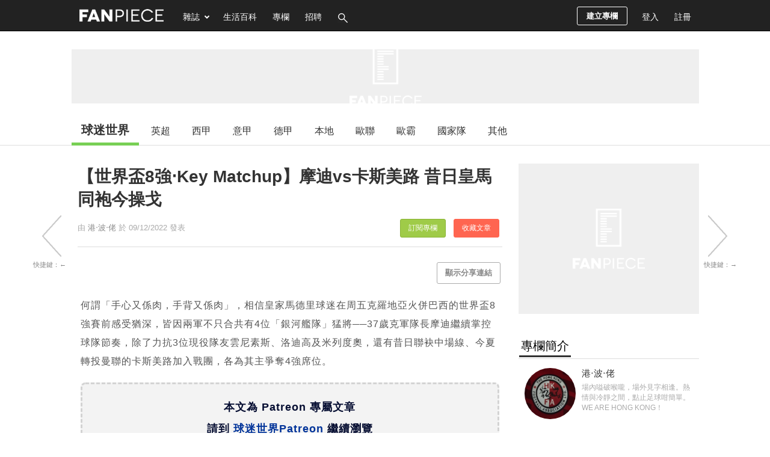

--- FILE ---
content_type: text/html; charset=UTF-8
request_url: https://football.fanpiece.com/KongBallGuy/%E4%B8%96%E7%95%8C%E7%9B%838%E5%BC%B7%E2%80%A7Key-Matchup-%E6%91%A9%E8%BF%AAvs%E5%8D%A1%E6%96%AF%E7%BE%8E%E8%B7%AF-%E6%98%94%E6%97%A5%E7%9A%87%E9%A6%AC%E5%90%8C%E8%A2%8D%E4%BB%8A%E6%93%8D%E6%88%88-c1433226.html
body_size: 47949
content:



<!DOCTYPE html>
<html lang="zh-Hant-HK" xmlns:fb="http://ogp.me/ns/fb#">
<head>
	<meta http-equiv="content-type" content="text/html; charset=utf-8" />
	<link rel="preconnect" href="https://pagead2.googlesyndication.com/">
	<link rel="preconnect" href="https://www.google-analytics.com">
	<meta name="viewport" content="width=device-width, initial-scale=1">
	<link rel="alternate" media="only screen && (max-width: 640px)" href="https://football.fanpiece.com/KongBallGuy/%E4%B8%96%E7%95%8C%E7%9B%838%E5%BC%B7%E2%80%A7Key-Matchup-%E6%91%A9%E8%BF%AAvs%E5%8D%A1%E6%96%AF%E7%BE%8E%E8%B7%AF-%E6%98%94%E6%97%A5%E7%9A%87%E9%A6%AC%E5%90%8C%E8%A2%8D%E4%BB%8A%E6%93%8D%E6%88%88-c1433226.html">
	<title>【世界盃8強‧Key Matchup】摩迪vs卡斯美路 昔日皇馬同袍今操戈 | 港‧波‧佬 | 球迷世界 - FanPiece</title>
	<meta name="description" content="何謂「手心又係肉，手背又係肉」，相信皇家馬德里球迷在周五克羅地亞火併巴西的世界盃8強賽前感受猶深，皆因兩軍不只合共有4位「銀河艦隊」猛將──37歲克軍隊長摩迪繼續掌控球隊節奏，除了力抗3位現役隊友雲尼素斯、洛迪高及米列度奧，還有昔日聯袂中場線、今夏轉投曼聯的卡斯美路加入戰團，各為其主爭奪4強席位。          如果奇雲迪布尼自評比利時人腳老邁是過份坦白，克羅地亞陣容其實不相伯仲，路夫蘭、佩列..." />
	<meta name="keywords" content="【世界盃8強‧Key Matchup】摩迪vs卡斯美路 昔日皇馬同袍今操戈,世界盃,8強,克羅地亞,巴西,卡斯美路,摩迪,皇家馬德里" />
	<meta property="og:title" content="【世界盃8強‧Key Matchup】摩迪vs卡斯美路 昔日皇馬同袍今操戈 - FanPiece" />
	<meta property="og:description" content="何謂「手心又係肉，手背又係肉」，相信皇家馬德里球迷在周五克羅地亞火併巴西的世界盃8強賽前感受猶深，皆因兩軍不只合共有4位「銀河艦隊」猛將──37歲克軍隊長摩迪繼續掌控球隊節奏，除了力抗3位現役隊友雲尼素斯、洛迪高及米列度奧，還有昔日聯袂中場線、今夏轉投曼聯的卡斯美路加入戰團，各為其主爭奪4強席位。          如果奇雲迪布尼自評比利時人腳老邁是過份坦白，克羅地亞陣容其實不相伯仲，路夫蘭、佩列..." />
	<meta property="og:type" content="article"/>
	<meta property="og:url" content="https://football.fanpiece.com/KongBallGuy/%E4%B8%96%E7%95%8C%E7%9B%838%E5%BC%B7%E2%80%A7Key-Matchup-%E6%91%A9%E8%BF%AAvs%E5%8D%A1%E6%96%AF%E7%BE%8E%E8%B7%AF-%E6%98%94%E6%97%A5%E7%9A%87%E9%A6%AC%E5%90%8C%E8%A2%8D%E4%BB%8A%E6%93%8D%E6%88%88-c1433226.html" />
	<meta property="og:site_name" content="FanPiece" />
	<meta property="og:image" content="https://pbs.twimg.com/media/FjPXxzsXEA4klHU?format=jpg&amp;name=medium" />
	<meta property="og:image:width" content="1200" />
	<meta property="og:image:height" content="630" />
	<meta property="fb:app_id" content="401604019863095" />
	<meta property="article:author" content="https://www.facebook.com/footballfansworld/" />
	
	<!-- for dable -->
	
	<!--<link rel="stylesheet" href="/css/combined/common.combined.min.css?v=20231019" />-->
<style>/* global.css */
body,div,dl,dt,dd,ul,ol,li,h1,h2,h3,h4,h5,h6,pre,form,fieldset,input,p,blockquote,th,td,textarea,select{margin:0;padding:0;font-family:"微軟正黑體","Microsoft JhengHei",Arial,"Times New Roman",Sans-serif,Verdana;font-size:13px}ol,ul{list-style:none}body{color:#333;text-align:center;min-width:1048px;background:#fff}a,a:visited,a:focus,a:active{color:#888;cursor:pointer;outline:none !important;text-decoration:none;font-weight:normal}a:hover,.sidebar a:hover{color:#000;text-decoration:underline}a.post-link{color:#333;font-weight:normal}h1{color:#333;font-size:26px;margin-bottom:10px;font-weight:normal}h2{color:#000;font-size:20px;padding:10px 1px 7px;font-weight:normal;border-bottom:1px solid #ddd;margin-bottom:15px;position:relative}h2 span{border-bottom:3px solid #333;padding:5px 3px}img{border:0;vertical-align:middle;word-break:break-all;word-wrap:break-word}p{line-height:1.4}input,select{padding:5px;font-size:15px;background:#fff}input[readonly="readonly"]{background:#ddd}textarea{padding:5px;font-size:15px;background:#fff}.input-text{margin:5px 5px 5px 0;border:1px solid #cdcdcd;-webkit-border-radius:3px;-moz-border-radius:3px;border-radius:3px}.fixed:after{content:".";display:block;height:0;clear:both;visibility:hidden}.fixed{display:block}/*\*/.fixed{min-height:1%}* html .fixed{height:1%}.clear{clear:both;font-size:0}.hidden{display:none}.show{display:block}.left{float:left}.right{float:right}.padding-10{padding:10px}.padding-15{padding:15px}.padding-20{padding:20px}.text-center{text-align:center}.inner{width:1043px;margin:0 auto;padding:0;position:relative;text-align:left}.main{position:relative;width:728px;float:left;margin-right:15px}#content{position:relative;z-index:1}#content .main{min-height:380px}.leftbar{float:left;width:180px;margin-right:15px}.sidebar{float:right;width:300px}.box{background:#fff;margin-bottom:30px}.box-full{min-height:400px;height:auto !important;height:400px;background:#fff;margin-bottom:20px;padding:30px 10px}.wordwrap{word-break:break-all;word-wrap:break-word}#floating-ad{height:0}/**/.ghost-button{background:transparent;border:1px solid #aaa;border-radius:3px;color:#888;font-size:12px;padding:5px 8px}.button{border:0;margin:5px 3px;font-weight:bold;padding:8px 13px;color:#888;text-decoration:none !important;cursor:pointer;cursor:hand;position:relative;-webkit-border-radius:3px;-moz-border-radius:3px;border-radius:3px;border:1px solid #aaa}.button:hover{color:#000;border:1px solid #222}.button.active{color:#fff !important;background:#222;border:1px solid #222 !important}.button[disabled="disabled"],.button.disabled,.button.disabled:hover{cursor:default;color:#bbb !important;background:#efefef;border:1px solid #efefef}.button-reg{background:#ffeb62;background:-webkit-gradient(linear,0 0,0 bottom,from(#ffeb62),to(#ffab23));background:-webkit-linear-gradient(#ffeb62,#ffab23);background:-moz-linear-gradient(top,#ffeb62,#ffab23);background:-ms-linear-gradient(#ffeb62,#ffab23);background:-o-linear-gradient(#ffeb62,#ffab23);background:linear-gradient(#ffeb62,#ffab23);-pie-background:linear-gradient(#ffeb62,#ffab23);behavior:url(/css/PIE.htc)}.button-reg:hover{color:#333 !important;background:#ffda53;background:-webkit-gradient(linear,0 0,0 bottom,from(#ffda53),to(#f38f00));background:-webkit-linear-gradient(#ffda53,#f38f00);background:-moz-linear-gradient(top,#ffda53,#f38f00);background:-ms-linear-gradient(#ffda53,#f38f00);background:-o-linear-gradient(#ffda53,#f38f00);background:linear-gradient(#ffda53,#f38f00);-pie-background:linear-gradient(#ffda53,#f38f00);behavior:url(/css/PIE.htc)}.button-page-active{color:#fff !important;background:#222;border:1px solid #222}.button-new-post,.button-new-column{margin:11px 11px 0;font-weight:bold;line-height:29px;padding:0 15px !important;font-size:13px !important;color:#fff !important;text-decoration:none !important;cursor:pointer;cursor:hand;-webkit-border-radius:3px;-moz-border-radius:3px;border-radius:3px;background:transparent;display:inline-block;border:1px solid #fff}.button-new-post:hover,.button-new-post.active,.button-new-column:hover,.button-new-column.active{background:#88b334;border:1px solid transparent}.pages{font-size:13px;padding:25px 0;text-align:center}#header{font-weight:bold;font-size:13px;text-align:left;color:#fff;position:relative;*z-index:10;background:#222;height:49px;overflow:hidden}#logo{float:left;margin:18px 20px 0 13px}#online-count,#add-homepage{float:left;margin-top:35px;font-size:13px;font-weight:normal}#search{position:relative;margin:8px 0 0;display:none}#search #key{height:15px;padding-right:35px;width:150px;margin-right:0;background:transparent;border:0;border-bottom:1px solid #fff;border-radius:0;color:#fff}#search #search-button{background:url("/images/icons.png?16092014") no-repeat scroll -32px -88px #fff;display:block;height:22px;width:28px;position:absolute;right:8px;top:8px;border:0;cursor:pointer;cursor:hand}#navigation{position:relative}#navigation-wrapper{background:#222;z-index:999;width:100%;height:51px;margin-bottom:0;padding-bottom:0;border-bottom:1px solid #000;position:relative}#navigation-wrapper.fix-position{position:fixed;top:0;left:0}#navigation .item{color:#fff;font-size:14px;line-height:56px;padding:0 13px;margin:0;height:51px}#navigation .item:hover,#navigation .item.active{color:#aaa;background-color:#222;text-decoration:none}#navigation .notification .unread-num{color:#fff;background:#cf0000 !important;padding:2px 5px;margin-left:5px;font-size:12px;-webkit-border-radius:5px;-moz-border-radius:5px;border-radius:5px}#navigation a#fb-login:hover{background-color:transparent}#navigation .navigation-menu{position:absolute;background:#000;z-index:999999;display:none;-webkit-box-shadow:0 0 2px #333;-moz-box-shadow:0 0 2px #333;box-shadow:0 0 2px #333}#navigation .navigation-menu a{display:block;padding:8px 10px;color:#ddd;font-size:14px;border:1px solid #000}#navigation .navigation-menu a:hover{color:#fff;background-color:#777;text-decoration:none}#magazine-menu{left:167px;top:52px;width:112px}#user-menu{right:0;top:52px;width:130px}#user-menu-button .item.selecting,#magazine-menu-button .item.selecting{margin:0}.top-banner-ad{margin:30px 0 20px}#footer{color:#333;background:#222;padding:35px 8px;position:relative;border-top:1px solid #000;margin-top:30px;height:338px}#footer h4{font-size:15px;color:#fff}#top{width:738px;float:left;border-right:7px solid #66b412;border-bottom:7px solid #66b412;background:#e9f4dc}#banner{margin-left:15px;margin-bottom:22px;height:129px;position:relative}#nav1{padding:0;list-style:none;display:inline;overflow:hidden;width:172px;margin-bottom:8px}#nav1 li{padding:0;list-style:none;display:block;float:left}#nav1 .m1 a{display:block;text-align:center;color:#6d7a5e;border:0;font-size:16px;text-decoration:none;margin-bottom:8px;font-weight:bold;padding-top:3px;padding-bottom:11px;margin-right:12px}#nav1 .m1 a.selected{color:orange}#nav1 .m1 a:hover{color:orange;border-bottom:0}#topmenu{height:25px;padding-left:10px}.side-menu{border-left:1px solid #eee}.side-menu a{background:#fff;color:#888;display:block;text-decoration:none;font-weight:normal;font-size:15px;margin:10px 0;padding:8px 15px}.side-menu a.active{color:#333;font-weight:bold;border-left:3px solid #000;padding-left:12px}.side-menu a:hover{background:#efefef;color:#000;border-left:3px solid #000;padding-left:12px}.side-menu img{margin-right:10px}.side-menu .column-title{font-size:15px}.side-menu .theme-categories{border-left:1px solid #eee;margin-left:16px}.errmsg{background-color:#ec2b2b;border-radius:3px;color:#fff;margin-bottom:15px;padding:13px;position:relative;font-size:14px;max-width:480px}.errmsg ul{margin:8px}.errmsg li{list-style-type:disc;margin-left:6px}.warnmsg{background-color:#ffef8f;border:1px solid #f9dd34;color:#333;padding:10px;position:relative;-moz-border-radius:3px;-webkit-border-radius:3px;border-radius:3px}.okmsg{background-color:#66b412;border-radius:3px;color:#fff;font-size:14px;font-weight:bold;margin-bottom:10px;padding:10px;position:relative;max-width:480px}.okmsg p{font-size:14px;font-weight:normal;color:#fff;margin-left:32px}.video-notes{background:transparent url(/images/click-to-play.gif) no-repeat scroll 0 0;height:23px;position:relative;width:85px;left:33px;*left:0;top:-6px}.img-notes{background:transparent url(/images/enlarge.gif) no-repeat scroll 0 0;height:23px;position:relative;width:65px;left:42px;*left:0;top:-5px}.tab,.profile-form div.tab{border-bottom:1px solid #a5cc7a;height:1.9em;clear:left;margin-top:2em;padding:0}.topic{font-size:85%;color:#666}.topic a{color:#666;text-decoration:none}.topic a:hover{color:#000;text-decoration:underline}.fb_share_button{display:-moz-inline-block;display:inline-block;background:transparent url(http://b.static.ak.fbcdn.net/images/share/facebook_share_icon.gif?8:26981) no-repeat scroll right top;border:1px solid #d8dfea;display:inline-block;font-size:11px;font-weight:bold;height:15px;padding:1px 20px 0 5px !important;margin-left:5px}.fb_share_button:hover{color:#fff;border-color:#295582;background:#3b5998 url(http://b.static.ak.fbcdn.net/images/share/facebook_share_icon.gif?8:26981) no-repeat top right}div#menu5 li#tmenu5 a,div#menu6 li#tmenu6 a,div#menu7 li#tmenu7 a,div#menu8 li#tmenu8 a,div#menu9 li#tmenu9 a,div#menu10 li#tmenu10 a,div#menu11 li#tmenu11 a,div#menu12 li#tmenu12 a,div#menu13 li#tmenu13 a,div#menu14 li#tmenu14 a,div#menu15 li#tmenu15 a,div#menu16 li#tmenu16 a,div#menu17 li#tmenu17 a,div#menu18 li#tmenu18 a,div#menu19 li#tmenu19 a,div#menu li#tmenu a{background-position:0 -54px;color:#fff}#facebook-connect-box{border:1px solid #94a3c4;background:#eceff5 none repeat scroll 0 0;height:60px;width:278px;font-size:12px;padding:12px 10px;_padding-bottom:5px;margin-bottom:10px}#facebook-connect-box p{margin:6px 0}#facebook-connect-box span{font-weight:bold}.thumbnail{position:relative;text-align:center;border:1px solid #eee;overflow:hidden;background-color:#fff}.thumbnail img{position:relative;visibility:hidden}.bg-thumbnail{background-size:cover;background-position:center;}.image-container{display:table-cell;vertical-align:middle;*position:absolute;*top:50%;*left:50%}.image-container a{*position:relative;*top:-50%;*left:-50%}#fancybox-overlay{z-index:888888}#fancybox-wrap{z-index:999999}.square-ad{margin-bottom:10px}#footer a{color:#888}#footer a:hover{color:#fff;text-decoration:none}#footer .block ul{margin-top:13px}#footer .block li{margin:6px 0}#footer .block{float:left;margin-right:60px}#footer p{font-size:11px;padding-top:30px;color:#fff}#category-menu .selected{background-color:#66b412}.minitext{color:#888;font-size:12px;margin-left:5px}.red{color:red}.num-wrapper{height:53px;height:51px \9;left:0;width:65px;position:absolute;background-color:#ccc}.num-wrapper .num{color:#fff;text-align:center;padding:7px;font-size:18px;position:absolute;left:0;background:#000;background:-webkit-gradient(linear,0 0,0 bottom,from(#3f3f3f),to(#000));background:-webkit-linear-gradient(#3f3f3f,#000);background:-moz-linear-gradient(top,#3f3f3f,#000);background:-ms-linear-gradient(#3f3f3f,#000);background:-o-linear-gradient(#3f3f3f,#000);background:linear-gradient(#3f3f3f,#000);-pie-background:linear-gradient(#3f3f3f,#000);behavior:url(/css/PIE.htc)}.num-wrapper .num span{font-size:11px;display:block}.icon{background:url("/images/icons.png?16092014") no-repeat scroll 0 0 transparent;display:inline-block;vertical-align:middle}.icon-online{background-position:-5px -68px;height:20px;width:20px;margin-right:5px}.icon-home{background-position:-32px -42px;height:16px;width:20px;position:relative;top:-2px;margin-right:5px}.icon-magazine{background-position:-230px -89px;height:16px;width:20px;margin-right:5px;position:relative;top:-2px}.icon-mobile{background-position:-255px -89px;height:16px;width:20px;margin-right:5px;position:relative;top:-2px}.icon-football{background-position:-285px -68px;height:16px;width:20px;margin-right:5px;position:relative;top:-2px}.icon-column{background-position:-90px -42px;height:16px;width:20px;margin-right:5px;position:relative;top:-2px}.icon-favorite{background-position:-116px -67px;height:16px;width:20px;margin-right:5px;position:relative;top:-2px}.icon-forum{background-position:-64px -67px;height:16px;width:20px;margin-right:5px;position:relative;top:-2px}.icon-message{background-position:-317px -42px;height:16px;width:20px;margin-right:5px;position:relative;top:-1px}.icon-login{background-position:-345px -41px;height:20px;width:20px;margin-right:5px}.icon-register{background-position:-372px -90px;height:20px;width:20px;margin-right:5px}.icon-profile{background-position:-285px -90px;height:20px;width:20px;margin-right:5px}.icon-rank{background-position:-64px -42px;height:16px;width:20px;margin-right:5px;position:relative;top:-2px}.icon-new-post{background-position:-228px -41px;height:21px;width:20px;margin-right:5px}.icon-new-column{background-position:-227px -69px;height:16px;width:20px;margin-right:5px}.icon-manage{background-position:-118px -41px;height:20px;width:20px;margin-right:5px}.icon-column-grey-star{background-position:-91px -65px;height:22px;width:22px}.icon-column-star{background-position:-121px -69px;height:16px;width:16px}.user-head-picture{margin-right:5px;position:relative;top:-2px;border-radius:14px}.icon-money{background-position:-199px -42px;height:16px;width:20px;margin-right:5px;position:relative;top:-2px}.icon-setting{background-position:-175px -42px;height:16px;width:20px;margin-right:5px;position:relative;top:-2px}.icon-side-previous{background-position:-212px -116px;height:73px;width:48px}.icon-side-next{background-position:-261px -116px;height:73px;width:48px}.icon-side-previous:hover{background-position:-309px -116px}.icon-side-next:hover{background-position:-357px -116px}.icon-arrow-right-small{background-position:-207px -91px;height:20px;width:22px}.icon-arrow-right-stroke-white{background-position:-396px -91px;height:20px;width:22px}.icon-arrow-right-stroke-black{background-position:-396px -91px;height:20px;width:22px}.icon-arrow-down-small{background-position:-141px -89px;height:20px;width:22px}.icon-image-zone{background-position:-405px -66px;height:26px;width:24px;margin-right:5px}.icon-video-zone{background-position:-453px -66px;height:26px;width:24px;margin-right:5px}.icon-sound-on{background-position:-340px -232px;height:20px;width:20px}.icon-mute{background-position:-375px -232px;height:20px;width:20px}.icon-sound-on-big{background-position:-326px -257px;height:32px;width:32px}.icon-mute-big{background-position:-365px -257px;height:32px;width:32px}.report-icon{background-position:-47px -75px;height:16px;position:relative;width:16px}.like-us-on-facebook-icon{background-position:0 -94px;height:30px;width:195px}.post-icon{background-position:-158px 0;height:29px;margin-right:7px;width:27px}.favorite-icon{background-position:-130px 0;height:29px;width:29px;margin-right:5px}.setting-icon{background-position:-101px 0;height:29px;width:29px;margin-right:5px}.notification-icon{background-position:-159px -32px;height:29px;margin-right:6px;width:28px}.scheme-icon{background-position:-197px -34px;height:16px;width:16px;margin-left:5px}.play-button{background-position:-119px -111px;height:90px;width:91px}.click-to-play{background-position:-2px -116px;height:23px;width:101px}.logo-icon{background-position:0 0;height:40px;width:380px}.login-icon{background-position:-97px -217px;height:29px;width:76px;border:0;padding:0}.show-up-icon{width:48px;height:28px;background-position:-98px -247px}.show-down-icon{width:48px;height:28px;background-position:-148px -247px}.admin-icon{width:35px;height:28px;background-position:-130px -63px}.fb-big-like-icon{background-position:-109px -403px;height:96px;width:106px}.fb-login-icon{background-position:-142px -309px;width:61px;height:22px;margin:11px 8px;margin:8px\9;padding:0 !important}.bookmark-icon{background-position:-162px -66px;width:30px;height:22px}.selected-icon{background-position:-92px -67px;height:20px;width:22px}.current .selected-icon{background-position:-92px -91px}.recommand-icon{background-position:-320px -67px;height:20px;width:22px}.current .recommand-icon{background-position:-320px -91px}.newest-icon{background-position:-348px -67px;height:20px;width:22px}.current .newest-icon{background-position:-348px -91px}.icon-list-view{background-position:-236px -235px;height:20px;width:15px}.current .icon-list-view,a:hover .icon-list-view{background-position:-236px -259px}.icon-square-view{background-position:-210px -235px;height:20px;width:15px}.current .icon-square-view,a:hover .icon-square-view{background-position:-210px -259px}.calendar-icon{background-position:-120px -91px;height:20px;width:22px}#catfish-image-inner{position:fixed;bottom:0}.hide-ad-button{background:none repeat scroll 0 0 #000;color:#fff;float:right;font-size:12px;padding:1px 5px}ins{*display:block}#hot-posts-side{padding-bottom:10px;width:300px}#hot-posts-side h1{padding:10px 10px 0}#hot-posts-side li{padding:5px;position:relative}#hot-posts-side li a{display:block;width:245px;left:38px;position:relative;height:18px;overflow:hidden}#hot-posts-side .rank-num{background:#000;position:absolute;top:3px;left:10px;width:23px;padding:3px 0;color:#fff;text-align:center;font-size:12px;-webkit-box-shadow:0 0 5px #bbb;-moz-box-shadow:0 0 5px #bbb;box-shadow:0 0 5px #bbb;behavior:url(/css/PIE.htc)}#hot-posts-side .button-count-wrapper{position:absolute;top:12px;left:10px;background-color:#eee;width:80px;height:23px}#hot-posts-side .button-count{color:#fff;font-size:13px;left:0;padding:3px 5px;*padding-bottom:0;position:absolute;text-align:center;background:-moz-linear-gradient(top,#555,#000);behavior:url(/css/PIE.htc)}#hot-posts-side .button-count span{font-size:12px;margin-left:2px}#right-bar-stay{position:relative;width:300px}#right-bar-stay.fixed{position:fixed;top:65px}#right-bar-stay.relative{position:absolute;bottom:0}.post-type{background-color:#bbb;color:#fff;font-size:11px;margin-left:10px;padding:2px 6px;*padding-top:5px;white-space:nowrap;-moz-border-radius:5px;-webkit-border-radius:5px;border-radius:5px;behavior:url(/css/PIE.htc)}.tooltip{display:none;background:#000;font-size:12px;height:70px;width:160px;padding:25px;color:#fff}.warnmsg,.warnmsg li{font-family:arial,Helvetica,sans-serif;font-size:12px;color:#555}p{font-family:arial,Helvetica,sans-serif;color:#555}.global-notification{background-color:#ffef8f;border:1px solid #f9dd34;color:#333;padding:10px;-moz-border-radius:8px;-webkit-border-radius:8px;border-radius:8px;behavior:url(/css/PIE.htc)}.global-notification p{font-size:13px;margin:0;padding:0}#scrollUp{background:url("/images/icons.png?04092014") -7px -231px;bottom:176px;height:39px;left:38px;width:39px}#scroll-options{display:none}#page-number{position:fixed;left:38px;bottom:126px;width:38px;height:38px;color:#fff;background:#454545;line-height:38px;border-radius:6px;font-weight:bold;z-index:2147483647;text-decoration:none}#fast-forward{display:block;position:fixed;left:38px;bottom:76px;width:39px;height:39px;color:#fff;background:url("/images/icons.png?04092014") -55px -231px;z-index:2147483647}#toggle-infinite-scroll{display:block;position:fixed;left:29px;bottom:38px;width:54px;height:24px;background:url("/images/icons.png?04092014") -7px -287px;z-index:2147483647}#toggle-infinite-scroll.off{background:url("/images/icons.png?04092014") -68px -287px}#sidebar-footer,#sidebar-footer a{font-size:12px;color:#333;line-height:20px}.box-header{position:relative}.box-header .button{position:absolute;right:0;top:6px;background:transparent;border:1px solid #aaa;border-radius:3px;color:#888;font-size:12px;padding:5px 8px}#tiptip_content{box-shadow:0 0 0 #000;text-shadow:0 0 0 #000}.subscribe-theme-btn{font-size:12px;font-weight:normal !important;line-height:25px !important;margin:0 15px;padding:7px 13px !important;border:1px solid #888;border-radius:3px}.subscribe-theme-btn.on{background:#9fcb48 none repeat scroll 0 0 !important;border-color:#88b334 !important;color:#fff !important}.selected-post-label{font-size:12px;padding:2px 6px;background-color:#ffa200 !important;color:#fff;margin-left:5px !important;white-space:nowrap;position:relative;top:-5px;border-radius:3px}.recommend-post-label{font-size:12px;padding:2px 6px;background-color:#f33d05 !important;color:#fff;margin-left:5px !important;white-space:nowrap;position:relative;top:-5px;border-radius:3px}.depth-article-label{font-size:12px;padding:2px 6px;background-color:#0000cd !important;color:#fff;margin-left:5px !important;white-space:nowrap;position:relative;top:-5px;border-radius:3px}div[name=network-ad]{background:#efefef url(/images/fanpiece_ad_bg.gif) no-repeat center center;background-size:120px}

/* yahoo-ad.css */
#yahoo-search-ad{padding:10px;}#yahoo-search-ad a{font-size:14px;font-family:"微軟正黑體","Microsoft JhengHei",Arial,"Times New Roman",Sans-serif,Verdana;}#yahoo-search-ad p{margin:10px 0;color:#555;}#yahoo-search-ad p span,.yahoo-content-ad span{font-size:10px;color:#888;word-wrap:break-word;}.yahoo-content-ad{margin-bottom:10px;}.yahoo-content-ad .desc{font-family:arial,Helvetica,sans-serif;color:#555;}.yahoo-content-ad a{font-size:14px;}#after-post-yahoo-ad{margin-top:20px;}#after-post-yahoo-ad a.yahoo-ad-head{color:#555;}#after-post-yahoo-ad a.yahoo-ad-head:hover{text-decoration:none;}#after-post-yahoo-ad .ad-host{color:#888;font-size:11px;}

/* ad-fix.css */
div[id$='ad_container'],div[name='ad-config']{font-size:0;line-height:0}div[id*='zzsldrzedoslider']{line-height:15px;z-index:88888 !important;top:auto !important;position:fixed !important;bottom:0 !important}div[id*='af_flrect'],div[id*='af_catfish']{z-index:99999 !important}@-moz-document url-prefix(){#floating-ad-box{width:300px !important;height:266px !important}}#fp-crazy-ad-small #guru_base_ad_container,iframe[id*='ebBannerIFrame'],#fp-crazy-ad-small div[id*='MAXI'],div[id*='zd_base_overlay']{margin-bottom:30px !important}iframe[id*="300x250_Floating"]{position:fixed;right:0;bottom:0;z-index:9999}

/* jQuery tipTip.css (v1.3) */
#tiptip_holder{display:none;position:absolute;top:0;left:0;z-index:99999;}#tiptip_holder.tip_top{padding-bottom:5px;}#tiptip_holder.tip_bottom{padding-top:5px;}#tiptip_holder.tip_right{padding-left:5px;}#tiptip_holder.tip_left{padding-right:5px;}#tiptip_content{font-size:11px;color:#fff;text-shadow:0 0 2px #000;padding:4px 8px;border:1px solid rgba(255,255,255,0.25);background-color:#191919;background-color:rgba(25,25,25,0.92);background-image:-webkit-gradient(linear,0% 0,0% 100%,from(transparent),to(#000));border-radius:3px;-webkit-border-radius:3px;-moz-border-radius:3px;box-shadow:0 0 3px #555;-webkit-box-shadow:0 0 3px #555;-moz-box-shadow:0 0 3px #555;}#tiptip_arrow,#tiptip_arrow_inner{position:absolute;border-color:transparent;border-style:solid;border-width:6px;height:0;width:0;}#tiptip_holder.tip_top #tiptip_arrow{border-top-color:#fff;border-top-color:rgba(255,255,255,0.35);}#tiptip_holder.tip_bottom #tiptip_arrow{border-bottom-color:#fff;border-bottom-color:rgba(255,255,255,0.35);}#tiptip_holder.tip_right #tiptip_arrow{border-right-color:#fff;border-right-color:rgba(255,255,255,0.35);}#tiptip_holder.tip_left #tiptip_arrow{border-left-color:#fff;border-left-color:rgba(255,255,255,0.35);}#tiptip_holder.tip_top #tiptip_arrow_inner{margin-top:-7px;margin-left:-6px;border-top-color:#191919;border-top-color:rgba(25,25,25,0.92);}#tiptip_holder.tip_bottom #tiptip_arrow_inner{margin-top:-5px;margin-left:-6px;border-bottom-color:#191919;border-bottom-color:rgba(25,25,25,0.92);}#tiptip_holder.tip_right #tiptip_arrow_inner{margin-top:-6px;margin-left:-5px;border-right-color:#191919;border-right-color:rgba(25,25,25,0.92);}#tiptip_holder.tip_left #tiptip_arrow_inner{margin-top:-6px;margin-left:-7px;border-left-color:#191919;border-left-color:rgba(25,25,25,0.92);}@media screen and(-webkit-min-device-pixel-ratio:0){#tiptip_content{padding:4px 8px 5px 8px;background-color:rgba(45,45,45,0.88);}#tiptip_holder.tip_bottom #tiptip_arrow_inner{border-bottom-color:rgba(45,45,45,0.88);}#tiptip_holder.tip_top #tiptip_arrow_inner{border-top-color:rgba(20,20,20,0.92);}}</style>
<!-- Do not include below css file directly in php file, images no accessable. -->
<link rel="stylesheet" href="/lib/jQuery/fancybox-2.1.5/jquery.fancybox.css" media="screen" />
<style type="text/css">@font-face {font-family:Philosopher;font-style:normal;font-weight:400;src:url(/cf-fonts/s/philosopher/5.0.11/latin/400/normal.woff2);unicode-range:U+0000-00FF,U+0131,U+0152-0153,U+02BB-02BC,U+02C6,U+02DA,U+02DC,U+0304,U+0308,U+0329,U+2000-206F,U+2074,U+20AC,U+2122,U+2191,U+2193,U+2212,U+2215,U+FEFF,U+FFFD;font-display:swap;}@font-face {font-family:Philosopher;font-style:normal;font-weight:400;src:url(/cf-fonts/s/philosopher/5.0.11/cyrillic-ext/400/normal.woff2);unicode-range:U+0460-052F,U+1C80-1C88,U+20B4,U+2DE0-2DFF,U+A640-A69F,U+FE2E-FE2F;font-display:swap;}@font-face {font-family:Philosopher;font-style:normal;font-weight:400;src:url(/cf-fonts/s/philosopher/5.0.11/cyrillic/400/normal.woff2);unicode-range:U+0301,U+0400-045F,U+0490-0491,U+04B0-04B1,U+2116;font-display:swap;}@font-face {font-family:Philosopher;font-style:normal;font-weight:400;src:url(/cf-fonts/s/philosopher/5.0.11/vietnamese/400/normal.woff2);unicode-range:U+0102-0103,U+0110-0111,U+0128-0129,U+0168-0169,U+01A0-01A1,U+01AF-01B0,U+0300-0301,U+0303-0304,U+0308-0309,U+0323,U+0329,U+1EA0-1EF9,U+20AB;font-display:swap;}</style>
<link rel="shortcut icon" href="/images/fanpiece.ico" type="image/x-icon" />		<link rel="stylesheet" type="text/css" href="/css/post-detail.css?v=20231019" />
	<style type="text/css">
		
		iframe.instagram-media { position:relative !important; }
		.twitter-tweet iframe { width:550px !important; }
		.articleEnd-300x250 { margin:25px 20px; display:inline-block; width:300px; min-height:250px; }
		/* .articleEnd-300x250 div[id^="innity_adslot_"] { display:inline !important; } */
		/* .articleEnd-300x250 div[id^="innity_adslot_"] { display:inline !important; } */
		.teads-inread { z-index: 100; }
		.fanpiece-tv-float { position: fixed !important; right: 0; bottom: 0; z-index: 99999; transform: scale(0.8); transform-origin: right bottom; }
		.inread-ad-container { margin:35px 0; min-height:250px; display:flex; align-items:center; justify-content:center; }
		.inread-ad-container center { line-height:0; display:inline-flex; }
		blockquote .inread-ad-container { margin-left: 90px !important; }
	</style>
	
	<!-- Begin comScore Tag -->
<script>
  var _comscore = _comscore || [];
  _comscore.push({ c1: "2", c2: "11160494" });
  (function() {
    var s = document.createElement("script"), el = document.getElementsByTagName("script")[0]; s.async = true;
    s.src = (document.location.protocol == "https:" ? "https://sb" : "http://b") + ".scorecardresearch.com/beacon.js";
    el.parentNode.insertBefore(s, el);
  })();
</script>
<noscript>
  <img src="https://sb.scorecardresearch.com/p?c1=2&c2=11160494&cv=2.0&cj=1" />
</noscript>
<!-- End comScore Tag -->

<script src="//ajax.googleapis.com/ajax/libs/jquery/3.5.1/jquery.min.js"></script>
<!-- Below script is necessary for migrating from our origin version 1.7.2 to 1.11.1 -->
<!--<script src="https://code.jquery.com/jquery-migrate-1.4.1.min.js"></script>-->
<script>/*! jQuery Migrate v1.4.1 | (c) jQuery Foundation and other contributors | jquery.org/license */
"undefined"==typeof jQuery.migrateMute&&(jQuery.migrateMute=!0),function(a,b,c){function d(c){var d=b.console;f[c]||(f[c]=!0,a.migrateWarnings.push(c),d&&d.warn&&!a.migrateMute&&(d.warn("JQMIGRATE: "+c),a.migrateTrace&&d.trace&&d.trace()))}function e(b,c,e,f){if(Object.defineProperty)try{return void Object.defineProperty(b,c,{configurable:!0,enumerable:!0,get:function(){return d(f),e},set:function(a){d(f),e=a}})}catch(g){}a._definePropertyBroken=!0,b[c]=e}a.migrateVersion="1.4.1";var f={};a.migrateWarnings=[],b.console&&b.console.log&&b.console.log("JQMIGRATE: Migrate is installed"+(a.migrateMute?"":" with logging active")+", version "+a.migrateVersion),a.migrateTrace===c&&(a.migrateTrace=!0),a.migrateReset=function(){f={},a.migrateWarnings.length=0},"BackCompat"===document.compatMode&&d("jQuery is not compatible with Quirks Mode");var g=a("<input/>",{size:1}).attr("size")&&a.attrFn,h=a.attr,i=a.attrHooks.value&&a.attrHooks.value.get||function(){return null},j=a.attrHooks.value&&a.attrHooks.value.set||function(){return c},k=/^(?:input|button)$/i,l=/^[238]$/,m=/^(?:autofocus|autoplay|async|checked|controls|defer|disabled|hidden|loop|multiple|open|readonly|required|scoped|selected)$/i,n=/^(?:checked|selected)$/i;e(a,"attrFn",g||{},"jQuery.attrFn is deprecated"),a.attr=function(b,e,f,i){var j=e.toLowerCase(),o=b&&b.nodeType;return i&&(h.length<4&&d("jQuery.fn.attr( props, pass ) is deprecated"),b&&!l.test(o)&&(g?e in g:a.isFunction(a.fn[e])))?a(b)[e](f):("type"===e&&f!==c&&k.test(b.nodeName)&&b.parentNode&&d("Can't change the 'type' of an input or button in IE 6/7/8"),!a.attrHooks[j]&&m.test(j)&&(a.attrHooks[j]={get:function(b,d){var e,f=a.prop(b,d);return f===!0||"boolean"!=typeof f&&(e=b.getAttributeNode(d))&&e.nodeValue!==!1?d.toLowerCase():c},set:function(b,c,d){var e;return c===!1?a.removeAttr(b,d):(e=a.propFix[d]||d,e in b&&(b[e]=!0),b.setAttribute(d,d.toLowerCase())),d}},n.test(j)&&d("jQuery.fn.attr('"+j+"') might use property instead of attribute")),h.call(a,b,e,f))},a.attrHooks.value={get:function(a,b){var c=(a.nodeName||"").toLowerCase();return"button"===c?i.apply(this,arguments):("input"!==c&&"option"!==c&&d("jQuery.fn.attr('value') no longer gets properties"),b in a?a.value:null)},set:function(a,b){var c=(a.nodeName||"").toLowerCase();return"button"===c?j.apply(this,arguments):("input"!==c&&"option"!==c&&d("jQuery.fn.attr('value', val) no longer sets properties"),void(a.value=b))}};var o,p,q=a.fn.init,r=a.find,s=a.parseJSON,t=/^\s*</,u=/\[(\s*[-\w]+\s*)([~|^$*]?=)\s*([-\w#]*?#[-\w#]*)\s*\]/,v=/\[(\s*[-\w]+\s*)([~|^$*]?=)\s*([-\w#]*?#[-\w#]*)\s*\]/g,w=/^([^<]*)(<[\w\W]+>)([^>]*)$/;a.fn.init=function(b,e,f){var g,h;return b&&"string"==typeof b&&!a.isPlainObject(e)&&(g=w.exec(a.trim(b)))&&g[0]&&(t.test(b)||d("$(html) HTML strings must start with '<' character"),g[3]&&d("$(html) HTML text after last tag is ignored"),"#"===g[0].charAt(0)&&(d("HTML string cannot start with a '#' character"),a.error("JQMIGRATE: Invalid selector string (XSS)")),e&&e.context&&e.context.nodeType&&(e=e.context),a.parseHTML)?q.call(this,a.parseHTML(g[2],e&&e.ownerDocument||e||document,!0),e,f):(h=q.apply(this,arguments),b&&b.selector!==c?(h.selector=b.selector,h.context=b.context):(h.selector="string"==typeof b?b:"",b&&(h.context=b.nodeType?b:e||document)),h)},a.fn.init.prototype=a.fn,a.find=function(a){var b=Array.prototype.slice.call(arguments);if("string"==typeof a&&u.test(a))try{document.querySelector(a)}catch(c){a=a.replace(v,function(a,b,c,d){return"["+b+c+'"'+d+'"]'});try{document.querySelector(a),d("Attribute selector with '#' must be quoted: "+b[0]),b[0]=a}catch(e){d("Attribute selector with '#' was not fixed: "+b[0])}}return r.apply(this,b)};var x;for(x in r)Object.prototype.hasOwnProperty.call(r,x)&&(a.find[x]=r[x]);a.parseJSON=function(a){return a?s.apply(this,arguments):(d("jQuery.parseJSON requires a valid JSON string"),null)},a.uaMatch=function(a){a=a.toLowerCase();var b=/(chrome)[ \/]([\w.]+)/.exec(a)||/(webkit)[ \/]([\w.]+)/.exec(a)||/(opera)(?:.*version|)[ \/]([\w.]+)/.exec(a)||/(msie) ([\w.]+)/.exec(a)||a.indexOf("compatible")<0&&/(mozilla)(?:.*? rv:([\w.]+)|)/.exec(a)||[];return{browser:b[1]||"",version:b[2]||"0"}},a.browser||(o=a.uaMatch(navigator.userAgent),p={},o.browser&&(p[o.browser]=!0,p.version=o.version),p.chrome?p.webkit=!0:p.webkit&&(p.safari=!0),a.browser=p),e(a,"browser",a.browser,"jQuery.browser is deprecated"),a.boxModel=a.support.boxModel="CSS1Compat"===document.compatMode,e(a,"boxModel",a.boxModel,"jQuery.boxModel is deprecated"),e(a.support,"boxModel",a.support.boxModel,"jQuery.support.boxModel is deprecated"),a.sub=function(){function b(a,c){return new b.fn.init(a,c)}a.extend(!0,b,this),b.superclass=this,b.fn=b.prototype=this(),b.fn.constructor=b,b.sub=this.sub,b.fn.init=function(d,e){var f=a.fn.init.call(this,d,e,c);return f instanceof b?f:b(f)},b.fn.init.prototype=b.fn;var c=b(document);return d("jQuery.sub() is deprecated"),b},a.fn.size=function(){return d("jQuery.fn.size() is deprecated; use the .length property"),this.length};var y=!1;a.swap&&a.each(["height","width","reliableMarginRight"],function(b,c){var d=a.cssHooks[c]&&a.cssHooks[c].get;d&&(a.cssHooks[c].get=function(){var a;return y=!0,a=d.apply(this,arguments),y=!1,a})}),a.swap=function(a,b,c,e){var f,g,h={};y||d("jQuery.swap() is undocumented and deprecated");for(g in b)h[g]=a.style[g],a.style[g]=b[g];f=c.apply(a,e||[]);for(g in b)a.style[g]=h[g];return f},a.ajaxSetup({converters:{"text json":a.parseJSON}});var z=a.fn.data;a.fn.data=function(b){var e,f,g=this[0];return!g||"events"!==b||1!==arguments.length||(e=a.data(g,b),f=a._data(g,b),e!==c&&e!==f||f===c)?z.apply(this,arguments):(d("Use of jQuery.fn.data('events') is deprecated"),f)};var A=/\/(java|ecma)script/i;a.clean||(a.clean=function(b,c,e,f){c=c||document,c=!c.nodeType&&c[0]||c,c=c.ownerDocument||c,d("jQuery.clean() is deprecated");var g,h,i,j,k=[];if(a.merge(k,a.buildFragment(b,c).childNodes),e)for(i=function(a){return!a.type||A.test(a.type)?f?f.push(a.parentNode?a.parentNode.removeChild(a):a):e.appendChild(a):void 0},g=0;null!=(h=k[g]);g++)a.nodeName(h,"script")&&i(h)||(e.appendChild(h),"undefined"!=typeof h.getElementsByTagName&&(j=a.grep(a.merge([],h.getElementsByTagName("script")),i),k.splice.apply(k,[g+1,0].concat(j)),g+=j.length));return k});var B=a.event.add,C=a.event.remove,D=a.event.trigger,E=a.fn.toggle,F=a.fn.live,G=a.fn.die,H=a.fn.load,I="ajaxStart|ajaxStop|ajaxSend|ajaxComplete|ajaxError|ajaxSuccess",J=new RegExp("\\b(?:"+I+")\\b"),K=/(?:^|\s)hover(\.\S+|)\b/,L=function(b){return"string"!=typeof b||a.event.special.hover?b:(K.test(b)&&d("'hover' pseudo-event is deprecated, use 'mouseenter mouseleave'"),b&&b.replace(K,"mouseenter$1 mouseleave$1"))};a.event.props&&"attrChange"!==a.event.props[0]&&a.event.props.unshift("attrChange","attrName","relatedNode","srcElement"),a.event.dispatch&&e(a.event,"handle",a.event.dispatch,"jQuery.event.handle is undocumented and deprecated"),a.event.add=function(a,b,c,e,f){a!==document&&J.test(b)&&d("AJAX events should be attached to document: "+b),B.call(this,a,L(b||""),c,e,f)},a.event.remove=function(a,b,c,d,e){C.call(this,a,L(b)||"",c,d,e)},a.each(["load","unload","error"],function(b,c){a.fn[c]=function(){var a=Array.prototype.slice.call(arguments,0);return"load"===c&&"string"==typeof a[0]?H.apply(this,a):(d("jQuery.fn."+c+"() is deprecated"),a.splice(0,0,c),arguments.length?this.bind.apply(this,a):(this.triggerHandler.apply(this,a),this))}}),a.fn.toggle=function(b,c){if(!a.isFunction(b)||!a.isFunction(c))return E.apply(this,arguments);d("jQuery.fn.toggle(handler, handler...) is deprecated");var e=arguments,f=b.guid||a.guid++,g=0,h=function(c){var d=(a._data(this,"lastToggle"+b.guid)||0)%g;return a._data(this,"lastToggle"+b.guid,d+1),c.preventDefault(),e[d].apply(this,arguments)||!1};for(h.guid=f;g<e.length;)e[g++].guid=f;return this.click(h)},a.fn.live=function(b,c,e){return d("jQuery.fn.live() is deprecated"),F?F.apply(this,arguments):(a(this.context).on(b,this.selector,c,e),this)},a.fn.die=function(b,c){return d("jQuery.fn.die() is deprecated"),G?G.apply(this,arguments):(a(this.context).off(b,this.selector||"**",c),this)},a.event.trigger=function(a,b,c,e){return c||J.test(a)||d("Global events are undocumented and deprecated"),D.call(this,a,b,c||document,e)},a.each(I.split("|"),function(b,c){a.event.special[c]={setup:function(){var b=this;return b!==document&&(a.event.add(document,c+"."+a.guid,function(){a.event.trigger(c,Array.prototype.slice.call(arguments,1),b,!0)}),a._data(this,c,a.guid++)),!1},teardown:function(){return this!==document&&a.event.remove(document,c+"."+a._data(this,c)),!1}}}),a.event.special.ready={setup:function(){this===document&&d("'ready' event is deprecated")}};var M=a.fn.andSelf||a.fn.addBack,N=a.fn.find;if(a.fn.andSelf=function(){return d("jQuery.fn.andSelf() replaced by jQuery.fn.addBack()"),M.apply(this,arguments)},a.fn.find=function(a){var b=N.apply(this,arguments);return b.context=this.context,b.selector=this.selector?this.selector+" "+a:a,b},a.Callbacks){var O=a.Deferred,P=[["resolve","done",a.Callbacks("once memory"),a.Callbacks("once memory"),"resolved"],["reject","fail",a.Callbacks("once memory"),a.Callbacks("once memory"),"rejected"],["notify","progress",a.Callbacks("memory"),a.Callbacks("memory")]];a.Deferred=function(b){var c=O(),e=c.promise();return c.pipe=e.pipe=function(){var b=arguments;return d("deferred.pipe() is deprecated"),a.Deferred(function(d){a.each(P,function(f,g){var h=a.isFunction(b[f])&&b[f];c[g[1]](function(){var b=h&&h.apply(this,arguments);b&&a.isFunction(b.promise)?b.promise().done(d.resolve).fail(d.reject).progress(d.notify):d[g[0]+"With"](this===e?d.promise():this,h?[b]:arguments)})}),b=null}).promise()},c.isResolved=function(){return d("deferred.isResolved is deprecated"),"resolved"===c.state()},c.isRejected=function(){return d("deferred.isRejected is deprecated"),"rejected"===c.state()},b&&b.call(c,c),c}}}(jQuery,window);</script>
<!-- Below script is necessary for migrating from our origin version 1.11.1 to 3.5.1 -->
<!--<script src="https://code.jquery.com/jquery-migrate-3.3.2.min.js"></script>-->
<script>/*! jQuery Migrate v3.3.2 | (c) OpenJS Foundation and other contributors | jquery.org/license */
"undefined"==typeof jQuery.migrateMute&&(jQuery.migrateMute=!0),function(t){"use strict";"function"==typeof define&&define.amd?define(["jquery"],function(e){return t(e,window)}):"object"==typeof module&&module.exports?module.exports=t(require("jquery"),window):t(jQuery,window)}(function(s,n){"use strict";function e(e){return 0<=function(e,t){for(var r=/^(\d+)\.(\d+)\.(\d+)/,n=r.exec(e)||[],o=r.exec(t)||[],i=1;i<=3;i++){if(+o[i]<+n[i])return 1;if(+n[i]<+o[i])return-1}return 0}(s.fn.jquery,e)}s.migrateVersion="3.3.2",n.console&&n.console.log&&(s&&e("3.0.0")||n.console.log("JQMIGRATE: jQuery 3.0.0+ REQUIRED"),s.migrateWarnings&&n.console.log("JQMIGRATE: Migrate plugin loaded multiple times"),n.console.log("JQMIGRATE: Migrate is installed"+(s.migrateMute?"":" with logging active")+", version "+s.migrateVersion));var r={};function u(e){var t=n.console;s.migrateDeduplicateWarnings&&r[e]||(r[e]=!0,s.migrateWarnings.push(e),t&&t.warn&&!s.migrateMute&&(t.warn("JQMIGRATE: "+e),s.migrateTrace&&t.trace&&t.trace()))}function t(e,t,r,n){Object.defineProperty(e,t,{configurable:!0,enumerable:!0,get:function(){return u(n),r},set:function(e){u(n),r=e}})}function o(e,t,r,n){e[t]=function(){return u(n),r.apply(this,arguments)}}s.migrateDeduplicateWarnings=!0,s.migrateWarnings=[],void 0===s.migrateTrace&&(s.migrateTrace=!0),s.migrateReset=function(){r={},s.migrateWarnings.length=0},"BackCompat"===n.document.compatMode&&u("jQuery is not compatible with Quirks Mode");var i,a,c,d={},l=s.fn.init,p=s.find,f=/\[(\s*[-\w]+\s*)([~|^$*]?=)\s*([-\w#]*?#[-\w#]*)\s*\]/,y=/\[(\s*[-\w]+\s*)([~|^$*]?=)\s*([-\w#]*?#[-\w#]*)\s*\]/g,m=/^[\s\uFEFF\xA0]+|[\s\uFEFF\xA0]+$/g;for(i in s.fn.init=function(e){var t=Array.prototype.slice.call(arguments);return"string"==typeof e&&"#"===e&&(u("jQuery( '#' ) is not a valid selector"),t[0]=[]),l.apply(this,t)},s.fn.init.prototype=s.fn,s.find=function(t){var r=Array.prototype.slice.call(arguments);if("string"==typeof t&&f.test(t))try{n.document.querySelector(t)}catch(e){t=t.replace(y,function(e,t,r,n){return"["+t+r+'"'+n+'"]'});try{n.document.querySelector(t),u("Attribute selector with '#' must be quoted: "+r[0]),r[0]=t}catch(e){u("Attribute selector with '#' was not fixed: "+r[0])}}return p.apply(this,r)},p)Object.prototype.hasOwnProperty.call(p,i)&&(s.find[i]=p[i]);o(s.fn,"size",function(){return this.length},"jQuery.fn.size() is deprecated and removed; use the .length property"),o(s,"parseJSON",function(){return JSON.parse.apply(null,arguments)},"jQuery.parseJSON is deprecated; use JSON.parse"),o(s,"holdReady",s.holdReady,"jQuery.holdReady is deprecated"),o(s,"unique",s.uniqueSort,"jQuery.unique is deprecated; use jQuery.uniqueSort"),t(s.expr,"filters",s.expr.pseudos,"jQuery.expr.filters is deprecated; use jQuery.expr.pseudos"),t(s.expr,":",s.expr.pseudos,"jQuery.expr[':'] is deprecated; use jQuery.expr.pseudos"),e("3.1.1")&&o(s,"trim",function(e){return null==e?"":(e+"").replace(m,"")},"jQuery.trim is deprecated; use String.prototype.trim"),e("3.2.0")&&(o(s,"nodeName",function(e,t){return e.nodeName&&e.nodeName.toLowerCase()===t.toLowerCase()},"jQuery.nodeName is deprecated"),o(s,"isArray",Array.isArray,"jQuery.isArray is deprecated; use Array.isArray")),e("3.3.0")&&(o(s,"isNumeric",function(e){var t=typeof e;return("number"==t||"string"==t)&&!isNaN(e-parseFloat(e))},"jQuery.isNumeric() is deprecated"),s.each("Boolean Number String Function Array Date RegExp Object Error Symbol".split(" "),function(e,t){d["[object "+t+"]"]=t.toLowerCase()}),o(s,"type",function(e){return null==e?e+"":"object"==typeof e||"function"==typeof e?d[Object.prototype.toString.call(e)]||"object":typeof e},"jQuery.type is deprecated"),o(s,"isFunction",function(e){return"function"==typeof e},"jQuery.isFunction() is deprecated"),o(s,"isWindow",function(e){return null!=e&&e===e.window},"jQuery.isWindow() is deprecated")),s.ajax&&(a=s.ajax,c=/(=)\?(?=&|$)|\?\?/,s.ajax=function(){var e=a.apply(this,arguments);return e.promise&&(o(e,"success",e.done,"jQXHR.success is deprecated and removed"),o(e,"error",e.fail,"jQXHR.error is deprecated and removed"),o(e,"complete",e.always,"jQXHR.complete is deprecated and removed")),e},e("4.0.0")||s.ajaxPrefilter("+json",function(e){!1!==e.jsonp&&(c.test(e.url)||"string"==typeof e.data&&0===(e.contentType||"").indexOf("application/x-www-form-urlencoded")&&c.test(e.data))&&u("JSON-to-JSONP auto-promotion is deprecated")}));var g=s.fn.removeAttr,h=s.fn.toggleClass,v=/\S+/g;function j(e){return e.replace(/-([a-z])/g,function(e,t){return t.toUpperCase()})}s.fn.removeAttr=function(e){var r=this;return s.each(e.match(v),function(e,t){s.expr.match.bool.test(t)&&(u("jQuery.fn.removeAttr no longer sets boolean properties: "+t),r.prop(t,!1))}),g.apply(this,arguments)};var Q,b=!(s.fn.toggleClass=function(t){return void 0!==t&&"boolean"!=typeof t?h.apply(this,arguments):(u("jQuery.fn.toggleClass( boolean ) is deprecated"),this.each(function(){var e=this.getAttribute&&this.getAttribute("class")||"";e&&s.data(this,"__className__",e),this.setAttribute&&this.setAttribute("class",!e&&!1!==t&&s.data(this,"__className__")||"")}))}),w=/^[a-z]/,x=/^(?:Border(?:Top|Right|Bottom|Left)?(?:Width|)|(?:Margin|Padding)?(?:Top|Right|Bottom|Left)?|(?:Min|Max)?(?:Width|Height))$/;s.swap&&s.each(["height","width","reliableMarginRight"],function(e,t){var r=s.cssHooks[t]&&s.cssHooks[t].get;r&&(s.cssHooks[t].get=function(){var e;return b=!0,e=r.apply(this,arguments),b=!1,e})}),s.swap=function(e,t,r,n){var o,i,a={};for(i in b||u("jQuery.swap() is undocumented and deprecated"),t)a[i]=e.style[i],e.style[i]=t[i];for(i in o=r.apply(e,n||[]),t)e.style[i]=a[i];return o},e("3.4.0")&&"undefined"!=typeof Proxy&&(s.cssProps=new Proxy(s.cssProps||{},{set:function(){return u("JQMIGRATE: jQuery.cssProps is deprecated"),Reflect.set.apply(this,arguments)}})),s.cssNumber||(s.cssNumber={}),Q=s.fn.css,s.fn.css=function(e,t){var r,n,o=this;return e&&"object"==typeof e&&!Array.isArray(e)?(s.each(e,function(e,t){s.fn.css.call(o,e,t)}),this):("number"==typeof t&&(r=j(e),n=r,w.test(n)&&x.test(n[0].toUpperCase()+n.slice(1))||s.cssNumber[r]||u('Number-typed values are deprecated for jQuery.fn.css( "'+e+'", value )')),Q.apply(this,arguments))};var A,k,S,M,N=s.data;s.data=function(e,t,r){var n,o,i;if(t&&"object"==typeof t&&2===arguments.length){for(i in n=s.hasData(e)&&N.call(this,e),o={},t)i!==j(i)?(u("jQuery.data() always sets/gets camelCased names: "+i),n[i]=t[i]):o[i]=t[i];return N.call(this,e,o),t}return t&&"string"==typeof t&&t!==j(t)&&(n=s.hasData(e)&&N.call(this,e))&&t in n?(u("jQuery.data() always sets/gets camelCased names: "+t),2<arguments.length&&(n[t]=r),n[t]):N.apply(this,arguments)},s.fx&&(S=s.Tween.prototype.run,M=function(e){return e},s.Tween.prototype.run=function(){1<s.easing[this.easing].length&&(u("'jQuery.easing."+this.easing.toString()+"' should use only one argument"),s.easing[this.easing]=M),S.apply(this,arguments)},A=s.fx.interval||13,k="jQuery.fx.interval is deprecated",n.requestAnimationFrame&&Object.defineProperty(s.fx,"interval",{configurable:!0,enumerable:!0,get:function(){return n.document.hidden||u(k),A},set:function(e){u(k),A=e}}));var R=s.fn.load,H=s.event.add,C=s.event.fix;s.event.props=[],s.event.fixHooks={},t(s.event.props,"concat",s.event.props.concat,"jQuery.event.props.concat() is deprecated and removed"),s.event.fix=function(e){var t,r=e.type,n=this.fixHooks[r],o=s.event.props;if(o.length){u("jQuery.event.props are deprecated and removed: "+o.join());while(o.length)s.event.addProp(o.pop())}if(n&&!n._migrated_&&(n._migrated_=!0,u("jQuery.event.fixHooks are deprecated and removed: "+r),(o=n.props)&&o.length))while(o.length)s.event.addProp(o.pop());return t=C.call(this,e),n&&n.filter?n.filter(t,e):t},s.event.add=function(e,t){return e===n&&"load"===t&&"complete"===n.document.readyState&&u("jQuery(window).on('load'...) called after load event occurred"),H.apply(this,arguments)},s.each(["load","unload","error"],function(e,t){s.fn[t]=function(){var e=Array.prototype.slice.call(arguments,0);return"load"===t&&"string"==typeof e[0]?R.apply(this,e):(u("jQuery.fn."+t+"() is deprecated"),e.splice(0,0,t),arguments.length?this.on.apply(this,e):(this.triggerHandler.apply(this,e),this))}}),s.each("blur focus focusin focusout resize scroll click dblclick mousedown mouseup mousemove mouseover mouseout mouseenter mouseleave change select submit keydown keypress keyup contextmenu".split(" "),function(e,r){s.fn[r]=function(e,t){return u("jQuery.fn."+r+"() event shorthand is deprecated"),0<arguments.length?this.on(r,null,e,t):this.trigger(r)}}),s(function(){s(n.document).triggerHandler("ready")}),s.event.special.ready={setup:function(){this===n.document&&u("'ready' event is deprecated")}},s.fn.extend({bind:function(e,t,r){return u("jQuery.fn.bind() is deprecated"),this.on(e,null,t,r)},unbind:function(e,t){return u("jQuery.fn.unbind() is deprecated"),this.off(e,null,t)},delegate:function(e,t,r,n){return u("jQuery.fn.delegate() is deprecated"),this.on(t,e,r,n)},undelegate:function(e,t,r){return u("jQuery.fn.undelegate() is deprecated"),1===arguments.length?this.off(e,"**"):this.off(t,e||"**",r)},hover:function(e,t){return u("jQuery.fn.hover() is deprecated"),this.on("mouseenter",e).on("mouseleave",t||e)}});function T(e){var t=n.document.implementation.createHTMLDocument("");return t.body.innerHTML=e,t.body&&t.body.innerHTML}function P(e){var t=e.replace(O,"<$1></$2>");t!==e&&T(e)!==T(t)&&u("HTML tags must be properly nested and closed: "+e)}var O=/<(?!area|br|col|embed|hr|img|input|link|meta|param)(([a-z][^\/\0>\x20\t\r\n\f]*)[^>]*)\/>/gi,q=s.htmlPrefilter;s.UNSAFE_restoreLegacyHtmlPrefilter=function(){s.htmlPrefilter=function(e){return P(e),e.replace(O,"<$1></$2>")}},s.htmlPrefilter=function(e){return P(e),q(e)};var D,_=s.fn.offset;s.fn.offset=function(){var e=this[0];return!e||e.nodeType&&e.getBoundingClientRect?_.apply(this,arguments):(u("jQuery.fn.offset() requires a valid DOM element"),arguments.length?this:void 0)},s.ajax&&(D=s.param,s.param=function(e,t){var r=s.ajaxSettings&&s.ajaxSettings.traditional;return void 0===t&&r&&(u("jQuery.param() no longer uses jQuery.ajaxSettings.traditional"),t=r),D.call(this,e,t)});var E,F,J=s.fn.andSelf||s.fn.addBack;return s.fn.andSelf=function(){return u("jQuery.fn.andSelf() is deprecated and removed, use jQuery.fn.addBack()"),J.apply(this,arguments)},s.Deferred&&(E=s.Deferred,F=[["resolve","done",s.Callbacks("once memory"),s.Callbacks("once memory"),"resolved"],["reject","fail",s.Callbacks("once memory"),s.Callbacks("once memory"),"rejected"],["notify","progress",s.Callbacks("memory"),s.Callbacks("memory")]],s.Deferred=function(e){var i=E(),a=i.promise();return i.pipe=a.pipe=function(){var o=arguments;return u("deferred.pipe() is deprecated"),s.Deferred(function(n){s.each(F,function(e,t){var r="function"==typeof o[e]&&o[e];i[t[1]](function(){var e=r&&r.apply(this,arguments);e&&"function"==typeof e.promise?e.promise().done(n.resolve).fail(n.reject).progress(n.notify):n[t[0]+"With"](this===a?n.promise():this,r?[e]:arguments)})}),o=null}).promise()},e&&e.call(i,i),i},s.Deferred.exceptionHook=E.exceptionHook),s});
</script>

<!--<script src="/js/combined/jqueryCommon.combined.min.js?v=20231019"></script>-->
<script>/*! hoverIntent v1.10.1 */
!function(factory){"use strict";"function"==typeof define&&define.amd?define(["jquery"],factory):"object"==typeof module&&module.exports?module.exports=factory(require("jquery")):jQuery&&!jQuery.fn.hoverIntent&&factory(jQuery)}(function($){"use strict";function track(ev){cX=ev.pageX,cY=ev.pageY}var cX,cY,_cfg={interval:100,sensitivity:6,timeout:0},INSTANCE_COUNT=0,compare=function(ev,$el,s,cfg){if(Math.sqrt((s.pX-cX)*(s.pX-cX)+(s.pY-cY)*(s.pY-cY))<cfg.sensitivity)return $el.off(s.event,track),delete s.timeoutId,s.isActive=!0,ev.pageX=cX,ev.pageY=cY,delete s.pX,delete s.pY,cfg.over.apply($el[0],[ev]);s.pX=cX,s.pY=cY,s.timeoutId=setTimeout(function(){compare(ev,$el,s,cfg)},cfg.interval)};$.fn.hoverIntent=function(handlerIn,handlerOut,selector){var instanceId=INSTANCE_COUNT++,cfg=$.extend({},_cfg);$.isPlainObject(handlerIn)?(cfg=$.extend(cfg,handlerIn),$.isFunction(cfg.out)||(cfg.out=cfg.over)):cfg=$.isFunction(handlerOut)?$.extend(cfg,{over:handlerIn,out:handlerOut,selector:selector}):$.extend(cfg,{over:handlerIn,out:handlerIn,selector:handlerOut});function handleHover(e){var ev=$.extend({},e),$el=$(this),hoverIntentData=$el.data("hoverIntent");hoverIntentData||$el.data("hoverIntent",hoverIntentData={});var state=hoverIntentData[instanceId];state||(hoverIntentData[instanceId]=state={id:instanceId}),state.timeoutId&&(state.timeoutId=clearTimeout(state.timeoutId));var mousemove=state.event="mousemove.hoverIntent.hoverIntent"+instanceId;if("mouseenter"===e.type){if(state.isActive)return;state.pX=ev.pageX,state.pY=ev.pageY,$el.off(mousemove,track).on(mousemove,track),state.timeoutId=setTimeout(function(){compare(ev,$el,state,cfg)},cfg.interval)}else{if(!state.isActive)return;$el.off(mousemove,track),state.timeoutId=setTimeout(function(){!function(ev,$el,s,out){var data=$el.data("hoverIntent");data&&delete data[s.id],out.apply($el[0],[ev])}(ev,$el,state,cfg.out)},cfg.timeout)}}return this.on({"mouseenter.hoverIntent":handleHover,"mouseleave.hoverIntent":handleHover},cfg.selector)}});

/*! jquery.cookies 2.2.0 */
var jaaulde=window.jaaulde||{};jaaulde.utils=jaaulde.utils||{};jaaulde.utils.cookies=(function(){var resolveOptions,assembleOptionsString,parseCookies,constructor,defaultOptions={expiresAt:null,path:'/',domain:null,secure:false};resolveOptions=function(options){var returnValue,expireDate;if(typeof options!=='object'||options===null){returnValue=defaultOptions;}else
{returnValue={expiresAt:defaultOptions.expiresAt,path:defaultOptions.path,domain:defaultOptions.domain,secure:defaultOptions.secure};if(typeof options.expiresAt==='object'&&options.expiresAt instanceof Date){returnValue.expiresAt=options.expiresAt;}else if(typeof options.hoursToLive==='number'&&options.hoursToLive!==0){expireDate=new Date();expireDate.setTime(expireDate.getTime()+(options.hoursToLive*60*60*1000));returnValue.expiresAt=expireDate;}if(typeof options.path==='string'&&options.path!==''){returnValue.path=options.path;}if(typeof options.domain==='string'&&options.domain!==''){returnValue.domain=options.domain;}if(options.secure===true){returnValue.secure=options.secure;}}return returnValue;};assembleOptionsString=function(options){options=resolveOptions(options);return((typeof options.expiresAt==='object'&&options.expiresAt instanceof Date?'; expires='+options.expiresAt.toGMTString():'')+'; path='+options.path+(typeof options.domain==='string'?'; domain='+options.domain:'')+(options.secure===true?'; secure':''));};parseCookies=function(){var cookies={},i,pair,name,value,separated=document.cookie.split(';'),unparsedValue;for(i=0;i<separated.length;i=i+1){pair=separated[i].split('=');name=pair[0].replace(/^\s*/,'').replace(/\s*$/,'');try
{value=decodeURIComponent(pair[1]);}catch(e1){value=pair[1];}if(typeof JSON==='object'&&JSON!==null&&typeof JSON.parse==='function'){try
{unparsedValue=value;value=JSON.parse(value);}catch(e2){value=unparsedValue;}}cookies[name]=value;}return cookies;};constructor=function(){};constructor.prototype.get=function(cookieName){var returnValue,item,cookies=parseCookies();if(typeof cookieName==='string'){returnValue=(typeof cookies[cookieName]!=='undefined')?cookies[cookieName]:null;}else if(typeof cookieName==='object'&&cookieName!==null){returnValue={};for(item in cookieName){if(typeof cookies[cookieName[item]]!=='undefined'){returnValue[cookieName[item]]=cookies[cookieName[item]];}else
{returnValue[cookieName[item]]=null;}}}else
{returnValue=cookies;}return returnValue;};constructor.prototype.filter=function(cookieNameRegExp){var cookieName,returnValue={},cookies=parseCookies();if(typeof cookieNameRegExp==='string'){cookieNameRegExp=new RegExp(cookieNameRegExp);}for(cookieName in cookies){if(cookieName.match(cookieNameRegExp)){returnValue[cookieName]=cookies[cookieName];}}return returnValue;};constructor.prototype.set=function(cookieName,value,options){if(typeof options!=='object'||options===null){options={};}if(typeof value==='undefined'||value===null){value='';options.hoursToLive=-8760;}else if(typeof value!=='string'){if(typeof JSON==='object'&&JSON!==null&&typeof JSON.stringify==='function'){value=JSON.stringify(value);}else
{throw new Error('cookies.set() received non-string value and could not serialize.');}}var optionsString=assembleOptionsString(options);document.cookie=cookieName+'='+encodeURIComponent(value)+optionsString;};constructor.prototype.del=function(cookieName,options){var allCookies={},name;if(typeof options!=='object'||options===null){options={};}if(typeof cookieName==='boolean'&&cookieName===true){allCookies=this.get();}else if(typeof cookieName==='string'){allCookies[cookieName]=true;}for(name in allCookies){if(typeof name==='string'&&name!==''){this.set(name,null,options);}}};constructor.prototype.test=function(){var returnValue=false,testName='cT',testValue='data';this.set(testName,testValue);if(this.get(testName)===testValue){this.del(testName);returnValue=true;}return returnValue;};constructor.prototype.setOptions=function(options){if(typeof options!=='object'){options=null;}defaultOptions=resolveOptions(options);};return new constructor();})();(function(){if(window.jQuery){(function($){$.cookies=jaaulde.utils.cookies;var extensions={cookify:function(options){return this.each(function(){var i,nameAttrs=['name','id'],name,$this=$(this),value;for(i in nameAttrs){if(!isNaN(i)){name=$this.attr(nameAttrs[i]);if(typeof name==='string'&&name!==''){if($this.is(':checkbox, :radio')){if($this.attr('checked')){value=$this.val();}}else if($this.is(':input')){value=$this.val();}else
{value=$this.html();}if(typeof value!=='string'||value===''){value=null;}$.cookies.set(name,value,options);break;}}}});},cookieFill:function(){return this.each(function(){var n,getN,nameAttrs=['name','id'],name,$this=$(this),value;getN=function(){n=nameAttrs.pop();return!!n;};while(getN()){name=$this.attr(n);if(typeof name==='string'&&name!==''){value=$.cookies.get(name);if(value!==null){if($this.is(':checkbox, :radio')){if($this.val()===value){$this.attr('checked','checked');}else
{$this.removeAttr('checked');}}else if($this.is(':input')){$this.val(value);}else
{$this.html(value);}}break;}}});},cookieBind:function(options){return this.each(function(){var $this=$(this);$this.cookieFill().change(function(){$this.cookify(options);});});}};$.each(extensions,function(i){$.fn[i]=this;});})(window.jQuery);}})();

/*! jQuery blockUI plugin Version 2.66.0 - 2013.10.09 */
(function(){function a(j){j.fn._fadeIn=j.fn.fadeIn;var d=j.noop||function(){};var n=/MSIE/.test(navigator.userAgent);var f=/MSIE 6.0/.test(navigator.userAgent)&&!/MSIE 8.0/.test(navigator.userAgent);var k=document.documentMode||0;var g=j.isFunction(document.createElement("div").style.setExpression);j.blockUI=function(r){e(window,r)};j.unblockUI=function(r){i(window,r)};j.growlUI=function(x,u,v,s){var t=j('<div class="growlUI"></div>');if(x){t.append("<h1>"+x+"</h1>")}if(u){t.append("<h2>"+u+"</h2>")}if(v===undefined){v=3000}var r=function(y){y=y||{};j.blockUI({message:t,fadeIn:typeof y.fadeIn!=="undefined"?y.fadeIn:700,fadeOut:typeof y.fadeOut!=="undefined"?y.fadeOut:1000,timeout:typeof y.timeout!=="undefined"?y.timeout:v,centerY:false,showOverlay:false,onUnblock:s,css:j.blockUI.defaults.growlCSS})};r();var w=t.css("opacity");t.mouseover(function(){r({fadeIn:0,timeout:30000});var y=j(".blockMsg");y.stop();y.fadeTo(300,1)}).mouseout(function(){j(".blockMsg").fadeOut(1000)})};j.fn.block=function(s){if(this[0]===window){j.blockUI(s);return this}var r=j.extend({},j.blockUI.defaults,s||{});this.each(function(){var t=j(this);if(r.ignoreIfBlocked&&t.data("blockUI.isBlocked")){return}t.unblock({fadeOut:0})});return this.each(function(){if(j.css(this,"position")=="static"){this.style.position="relative";j(this).data("blockUI.static",true)}this.style.zoom=1;e(this,s)})};j.fn.unblock=function(r){if(this[0]===window){j.unblockUI(r);return this}return this.each(function(){i(this,r)})};j.blockUI.version=2.66;j.blockUI.defaults={message:"<h1>Please wait...</h1>",title:null,draggable:true,theme:false,css:{padding:0,margin:0,width:"30%",top:"40%",left:"35%",textAlign:"center",color:"#000",border:"3px solid #aaa",backgroundColor:"#fff",cursor:"wait"},themedCSS:{width:"30%",top:"40%",left:"35%"},overlayCSS:{backgroundColor:"#000",opacity:0.6,cursor:"wait"},cursorReset:"default",growlCSS:{width:"350px",top:"10px",left:"",right:"10px",border:"none",padding:"5px",opacity:0.6,cursor:"default",color:"#fff",backgroundColor:"#000","-webkit-border-radius":"10px","-moz-border-radius":"10px","border-radius":"10px"},iframeSrc:/^https/i.test(window.location.href||"")?"javascript:false":"about:blank",forceIframe:false,baseZ:1000,centerX:true,centerY:true,allowBodyStretch:true,bindEvents:true,constrainTabKey:true,fadeIn:200,fadeOut:400,timeout:0,showOverlay:true,focusInput:true,focusableElements:":input:enabled:visible",onBlock:null,onUnblock:null,onOverlayClick:null,quirksmodeOffsetHack:4,blockMsgClass:"blockMsg",ignoreIfBlocked:false};var c=null;var h=[];function e(v,H){var E,P;var C=(v==window);var y=(H&&H.message!==undefined?H.message:undefined);H=j.extend({},j.blockUI.defaults,H||{});if(H.ignoreIfBlocked&&j(v).data("blockUI.isBlocked")){return}H.overlayCSS=j.extend({},j.blockUI.defaults.overlayCSS,H.overlayCSS||{});E=j.extend({},j.blockUI.defaults.css,H.css||{});if(H.onOverlayClick){H.overlayCSS.cursor="pointer"}P=j.extend({},j.blockUI.defaults.themedCSS,H.themedCSS||{});y=y===undefined?H.message:y;if(C&&c){i(window,{fadeOut:0})}if(y&&typeof y!="string"&&(y.parentNode||y.jquery)){var K=y.jquery?y[0]:y;var R={};j(v).data("blockUI.history",R);R.el=K;R.parent=K.parentNode;R.display=K.style.display;R.position=K.style.position;if(R.parent){R.parent.removeChild(K)}}j(v).data("blockUI.onUnblock",H.onUnblock);var D=H.baseZ;var O,N,M,I;if(n||H.forceIframe){O=j('<iframe class="blockUI" style="z-index:'+(D++)+';display:none;border:none;margin:0;padding:0;position:absolute;width:100%;height:100%;top:0;left:0" src="'+H.iframeSrc+'"></iframe>')}else{O=j('<div class="blockUI" style="display:none"></div>')}if(H.theme){N=j('<div class="blockUI blockOverlay ui-widget-overlay" style="z-index:'+(D++)+';display:none"></div>')}else{N=j('<div class="blockUI blockOverlay" style="z-index:'+(D++)+';display:none;border:none;margin:0;padding:0;width:100%;height:100%;top:0;left:0"></div>')}if(H.theme&&C){I='<div class="blockUI '+H.blockMsgClass+' blockPage ui-dialog ui-widget ui-corner-all" style="z-index:'+(D+10)+';display:none;position:fixed">';if(H.title){I+='<div class="ui-widget-header ui-dialog-titlebar ui-corner-all blockTitle">'+(H.title||"&nbsp;")+"</div>"}I+='<div class="ui-widget-content ui-dialog-content"></div>';I+="</div>"}else{if(H.theme){I='<div class="blockUI '+H.blockMsgClass+' blockElement ui-dialog ui-widget ui-corner-all" style="z-index:'+(D+10)+';display:none;position:absolute">';if(H.title){I+='<div class="ui-widget-header ui-dialog-titlebar ui-corner-all blockTitle">'+(H.title||"&nbsp;")+"</div>"}I+='<div class="ui-widget-content ui-dialog-content"></div>';I+="</div>"}else{if(C){I='<div class="blockUI '+H.blockMsgClass+' blockPage" style="z-index:'+(D+10)+';display:none;position:fixed"></div>'}else{I='<div class="blockUI '+H.blockMsgClass+' blockElement" style="z-index:'+(D+10)+';display:none;position:absolute"></div>'}}}M=j(I);if(y){if(H.theme){M.css(P);M.addClass("ui-widget-content")}else{M.css(E)}}if(!H.theme){N.css(H.overlayCSS)}N.css("position",C?"fixed":"absolute");if(n||H.forceIframe){O.css("opacity",0)}var B=[O,N,M],Q=C?j("body"):j(v);j.each(B,function(){this.appendTo(Q)});if(H.theme&&H.draggable&&j.fn.draggable){M.draggable({handle:".ui-dialog-titlebar",cancel:"li"})}var x=g&&(!j.support.boxModel||j("object,embed",C?null:v).length>0);if(f||x){if(C&&H.allowBodyStretch&&j.support.boxModel){j("html,body").css("height","100%")}if((f||!j.support.boxModel)&&!C){var G=o(v,"borderTopWidth"),L=o(v,"borderLeftWidth");var A=G?"(0 - "+G+")":0;var F=L?"(0 - "+L+")":0}j.each(B,function(t,U){var z=U[0].style;z.position="absolute";if(t<2){if(C){z.setExpression("height","Math.max(document.body.scrollHeight, document.body.offsetHeight) - (jQuery.support.boxModel?0:"+H.quirksmodeOffsetHack+') + "px"')}else{z.setExpression("height",'this.parentNode.offsetHeight + "px"')}if(C){z.setExpression("width",'jQuery.support.boxModel && document.documentElement.clientWidth || document.body.clientWidth + "px"')}else{z.setExpression("width",'this.parentNode.offsetWidth + "px"')}if(F){z.setExpression("left",F)}if(A){z.setExpression("top",A)}}else{if(H.centerY){if(C){z.setExpression("top",'(document.documentElement.clientHeight || document.body.clientHeight) / 2 - (this.offsetHeight / 2) + (blah = document.documentElement.scrollTop ? document.documentElement.scrollTop : document.body.scrollTop) + "px"')}z.marginTop=0}else{if(!H.centerY&&C){var S=(H.css&&H.css.top)?parseInt(H.css.top,10):0;var T="((document.documentElement.scrollTop ? document.documentElement.scrollTop : document.body.scrollTop) + "+S+') + "px"';z.setExpression("top",T)}}}})}if(y){if(H.theme){M.find(".ui-widget-content").append(y)}else{M.append(y)}if(y.jquery||y.nodeType){j(y).show()}}if((n||H.forceIframe)&&H.showOverlay){O.show()}if(H.fadeIn){var J=H.onBlock?H.onBlock:d;var u=(H.showOverlay&&!y)?J:d;var r=y?J:d;if(H.showOverlay){N._fadeIn(H.fadeIn,u)}if(y){M._fadeIn(H.fadeIn,r)}}else{if(H.showOverlay){N.show()}if(y){M.show()}if(H.onBlock){H.onBlock()}}m(1,v,H);if(C){c=M[0];h=j(H.focusableElements,c);if(H.focusInput){setTimeout(q,20)}}else{b(M[0],H.centerX,H.centerY)}if(H.timeout){var w=setTimeout(function(){if(C){j.unblockUI(H)}else{j(v).unblock(H)}},H.timeout);j(v).data("blockUI.timeout",w)}}function i(u,w){var v;var t=(u==window);var s=j(u);var x=s.data("blockUI.history");var y=s.data("blockUI.timeout");if(y){clearTimeout(y);s.removeData("blockUI.timeout")}w=j.extend({},j.blockUI.defaults,w||{});m(0,u,w);if(w.onUnblock===null){w.onUnblock=s.data("blockUI.onUnblock");s.removeData("blockUI.onUnblock")}var r;if(t){r=j("body").children().filter(".blockUI").add("body > .blockUI")}else{r=s.find(">.blockUI")}if(w.cursorReset){if(r.length>1){r[1].style.cursor=w.cursorReset}if(r.length>2){r[2].style.cursor=w.cursorReset}}if(t){c=h=null}if(w.fadeOut){v=r.length;r.stop().fadeOut(w.fadeOut,function(){if(--v===0){l(r,x,w,u)}})}else{l(r,x,w,u)}}function l(v,z,y,x){var u=j(x);if(u.data("blockUI.isBlocked")){return}v.each(function(w,A){if(this.parentNode){this.parentNode.removeChild(this)}});if(z&&z.el){z.el.style.display=z.display;z.el.style.position=z.position;if(z.parent){z.parent.appendChild(z.el)}u.removeData("blockUI.history")}if(u.data("blockUI.static")){u.css("position","static")}if(typeof y.onUnblock=="function"){y.onUnblock(x,y)}var r=j(document.body),t=r.width(),s=r[0].style.width;r.width(t-1).width(t);r[0].style.width=s}function m(r,v,w){var u=v==window,t=j(v);if(!r&&(u&&!c||!u&&!t.data("blockUI.isBlocked"))){return}t.data("blockUI.isBlocked",r);if(!u||!w.bindEvents||(r&&!w.showOverlay)){return}var s="mousedown mouseup keydown keypress keyup touchstart touchend touchmove";if(r){j(document).bind(s,w,p)}else{j(document).unbind(s,p)}}function p(w){if(w.type==="keydown"&&w.keyCode&&w.keyCode==9){if(c&&w.data.constrainTabKey){var t=h;var s=!w.shiftKey&&w.target===t[t.length-1];var r=w.shiftKey&&w.target===t[0];if(s||r){setTimeout(function(){q(r)},10);return false}}}var u=w.data;var v=j(w.target);if(v.hasClass("blockOverlay")&&u.onOverlayClick){u.onOverlayClick(w)}if(v.parents("div."+u.blockMsgClass).length>0){return true}return v.parents().children().filter("div.blockUI").length===0}function q(r){if(!h){return}var s=h[r===true?h.length-1:0];if(s){s.focus()}}function b(z,r,B){var A=z.parentNode,w=z.style;var u=((A.offsetWidth-z.offsetWidth)/2)-o(A,"borderLeftWidth");var v=((A.offsetHeight-z.offsetHeight)/2)-o(A,"borderTopWidth");if(r){w.left=u>0?(u+"px"):"0"}if(B){w.top=v>0?(v+"px"):"0"}}function o(r,s){return parseInt(j.css(r,s),10)||0}}if(typeof define==="function"&&define.amd&&define.amd.jQuery){define(["jquery"],a)}else{a(jQuery)}})();

/*! fancyBox v2.1.5 fancyapps.com | fancyapps.com/fancybox/#license */
(function(r,G,f,v){var J=f("html"),n=f(r),p=f(G),b=f.fancybox=function(){b.open.apply(this,arguments)},I=navigator.userAgent.match(/msie/i),B=null,s=G.createTouch!==v,t=function(a){return a&&a.hasOwnProperty&&a instanceof f},q=function(a){return a&&"string"===f.type(a)},E=function(a){return q(a)&&0<a.indexOf("%")},l=function(a,d){var e=parseInt(a,10)||0;d&&E(a)&&(e*=b.getViewport()[d]/100);return Math.ceil(e)},w=function(a,b){return l(a,b)+"px"};f.extend(b,{version:"2.1.5",defaults:{padding:15,margin:20,
width:800,height:600,minWidth:100,minHeight:100,maxWidth:9999,maxHeight:9999,pixelRatio:1,autoSize:!0,autoHeight:!1,autoWidth:!1,autoResize:!0,autoCenter:!s,fitToView:!0,aspectRatio:!1,topRatio:0.5,leftRatio:0.5,scrolling:"auto",wrapCSS:"",arrows:!0,closeBtn:!0,closeClick:!1,nextClick:!1,mouseWheel:!0,autoPlay:!1,playSpeed:3E3,preload:3,modal:!1,loop:!0,ajax:{dataType:"html",headers:{"X-fancyBox":!0}},iframe:{scrolling:"auto",preload:!0},swf:{wmode:"transparent",allowfullscreen:"true",allowscriptaccess:"always"},
keys:{next:{13:"left",34:"up",39:"left",40:"up"},prev:{8:"right",33:"down",37:"right",38:"down"},close:[27],play:[32],toggle:[70]},direction:{next:"left",prev:"right"},scrollOutside:!0,index:0,type:null,href:null,content:null,title:null,tpl:{wrap:'<div class="fancybox-wrap" tabIndex="-1"><div class="fancybox-skin"><div class="fancybox-outer"><div class="fancybox-inner"></div></div></div></div>',image:'<img class="fancybox-image" src="{href}" alt="" />',iframe:'<iframe id="fancybox-frame{rnd}" name="fancybox-frame{rnd}" class="fancybox-iframe" frameborder="0" vspace="0" hspace="0" webkitAllowFullScreen mozallowfullscreen allowFullScreen'+
(I?' allowtransparency="true"':"")+"></iframe>",error:'<p class="fancybox-error">The requested content cannot be loaded.<br/>Please try again later.</p>',closeBtn:'<a title="Close" class="fancybox-item fancybox-close" href="javascript:;"></a>',next:'<a title="Next" class="fancybox-nav fancybox-next" href="javascript:;"><span></span></a>',prev:'<a title="Previous" class="fancybox-nav fancybox-prev" href="javascript:;"><span></span></a>'},openEffect:"fade",openSpeed:250,openEasing:"swing",openOpacity:!0,
openMethod:"zoomIn",closeEffect:"fade",closeSpeed:250,closeEasing:"swing",closeOpacity:!0,closeMethod:"zoomOut",nextEffect:"elastic",nextSpeed:250,nextEasing:"swing",nextMethod:"changeIn",prevEffect:"elastic",prevSpeed:250,prevEasing:"swing",prevMethod:"changeOut",helpers:{overlay:!0,title:!0},onCancel:f.noop,beforeLoad:f.noop,afterLoad:f.noop,beforeShow:f.noop,afterShow:f.noop,beforeChange:f.noop,beforeClose:f.noop,afterClose:f.noop},group:{},opts:{},previous:null,coming:null,current:null,isActive:!1,
isOpen:!1,isOpened:!1,wrap:null,skin:null,outer:null,inner:null,player:{timer:null,isActive:!1},ajaxLoad:null,imgPreload:null,transitions:{},helpers:{},open:function(a,d){if(a&&(f.isPlainObject(d)||(d={}),!1!==b.close(!0)))return f.isArray(a)||(a=t(a)?f(a).get():[a]),f.each(a,function(e,c){var k={},g,h,j,m,l;"object"===f.type(c)&&(c.nodeType&&(c=f(c)),t(c)?(k={href:c.data("fancybox-href")||c.attr("href"),title:c.data("fancybox-title")||c.attr("title"),isDom:!0,element:c},f.metadata&&f.extend(!0,k,
c.metadata())):k=c);g=d.href||k.href||(q(c)?c:null);h=d.title!==v?d.title:k.title||"";m=(j=d.content||k.content)?"html":d.type||k.type;!m&&k.isDom&&(m=c.data("fancybox-type"),m||(m=(m=c.prop("class").match(/fancybox\.(\w+)/))?m[1]:null));q(g)&&(m||(b.isImage(g)?m="image":b.isSWF(g)?m="swf":"#"===g.charAt(0)?m="inline":q(c)&&(m="html",j=c)),"ajax"===m&&(l=g.split(/\s+/,2),g=l.shift(),l=l.shift()));j||("inline"===m?g?j=f(q(g)?g.replace(/.*(?=#[^\s]+$)/,""):g):k.isDom&&(j=c):"html"===m?j=g:!m&&(!g&&
k.isDom)&&(m="inline",j=c));f.extend(k,{href:g,type:m,content:j,title:h,selector:l});a[e]=k}),b.opts=f.extend(!0,{},b.defaults,d),d.keys!==v&&(b.opts.keys=d.keys?f.extend({},b.defaults.keys,d.keys):!1),b.group=a,b._start(b.opts.index)},cancel:function(){var a=b.coming;a&&!1!==b.trigger("onCancel")&&(b.hideLoading(),b.ajaxLoad&&b.ajaxLoad.abort(),b.ajaxLoad=null,b.imgPreload&&(b.imgPreload.onload=b.imgPreload.onerror=null),a.wrap&&a.wrap.stop(!0,!0).trigger("onReset").remove(),b.coming=null,b.current||
b._afterZoomOut(a))},close:function(a){b.cancel();!1!==b.trigger("beforeClose")&&(b.unbindEvents(),b.isActive&&(!b.isOpen||!0===a?(f(".fancybox-wrap").stop(!0).trigger("onReset").remove(),b._afterZoomOut()):(b.isOpen=b.isOpened=!1,b.isClosing=!0,f(".fancybox-item, .fancybox-nav").remove(),b.wrap.stop(!0,!0).removeClass("fancybox-opened"),b.transitions[b.current.closeMethod]())))},play:function(a){var d=function(){clearTimeout(b.player.timer)},e=function(){d();b.current&&b.player.isActive&&(b.player.timer=
setTimeout(b.next,b.current.playSpeed))},c=function(){d();p.unbind(".player");b.player.isActive=!1;b.trigger("onPlayEnd")};if(!0===a||!b.player.isActive&&!1!==a){if(b.current&&(b.current.loop||b.current.index<b.group.length-1))b.player.isActive=!0,p.bind({"onCancel.player beforeClose.player":c,"onUpdate.player":e,"beforeLoad.player":d}),e(),b.trigger("onPlayStart")}else c()},next:function(a){var d=b.current;d&&(q(a)||(a=d.direction.next),b.jumpto(d.index+1,a,"next"))},prev:function(a){var d=b.current;
d&&(q(a)||(a=d.direction.prev),b.jumpto(d.index-1,a,"prev"))},jumpto:function(a,d,e){var c=b.current;c&&(a=l(a),b.direction=d||c.direction[a>=c.index?"next":"prev"],b.router=e||"jumpto",c.loop&&(0>a&&(a=c.group.length+a%c.group.length),a%=c.group.length),c.group[a]!==v&&(b.cancel(),b._start(a)))},reposition:function(a,d){var e=b.current,c=e?e.wrap:null,k;c&&(k=b._getPosition(d),a&&"scroll"===a.type?(delete k.position,c.stop(!0,!0).animate(k,200)):(c.css(k),e.pos=f.extend({},e.dim,k)))},update:function(a){var d=
a&&a.type,e=!d||"orientationchange"===d;e&&(clearTimeout(B),B=null);b.isOpen&&!B&&(B=setTimeout(function(){var c=b.current;c&&!b.isClosing&&(b.wrap.removeClass("fancybox-tmp"),(e||"load"===d||"resize"===d&&c.autoResize)&&b._setDimension(),"scroll"===d&&c.canShrink||b.reposition(a),b.trigger("onUpdate"),B=null)},e&&!s?0:300))},toggle:function(a){b.isOpen&&(b.current.fitToView="boolean"===f.type(a)?a:!b.current.fitToView,s&&(b.wrap.removeAttr("style").addClass("fancybox-tmp"),b.trigger("onUpdate")),
b.update())},hideLoading:function(){p.unbind(".loading");f("#fancybox-loading").remove()},showLoading:function(){var a,d;b.hideLoading();a=f('<div id="fancybox-loading"><div></div></div>').click(b.cancel).appendTo("body");p.bind("keydown.loading",function(a){if(27===(a.which||a.keyCode))a.preventDefault(),b.cancel()});b.defaults.fixed||(d=b.getViewport(),a.css({position:"absolute",top:0.5*d.h+d.y,left:0.5*d.w+d.x}))},getViewport:function(){var a=b.current&&b.current.locked||!1,d={x:n.scrollLeft(),
y:n.scrollTop()};a?(d.w=a[0].clientWidth,d.h=a[0].clientHeight):(d.w=s&&r.innerWidth?r.innerWidth:n.width(),d.h=s&&r.innerHeight?r.innerHeight:n.height());return d},unbindEvents:function(){b.wrap&&t(b.wrap)&&b.wrap.unbind(".fb");p.unbind(".fb");n.unbind(".fb")},bindEvents:function(){var a=b.current,d;a&&(n.bind("orientationchange.fb"+(s?"":" resize.fb")+(a.autoCenter&&!a.locked?" scroll.fb":""),b.update),(d=a.keys)&&p.bind("keydown.fb",function(e){var c=e.which||e.keyCode,k=e.target||e.srcElement;
if(27===c&&b.coming)return!1;!e.ctrlKey&&(!e.altKey&&!e.shiftKey&&!e.metaKey&&(!k||!k.type&&!f(k).is("[contenteditable]")))&&f.each(d,function(d,k){if(1<a.group.length&&k[c]!==v)return b[d](k[c]),e.preventDefault(),!1;if(-1<f.inArray(c,k))return b[d](),e.preventDefault(),!1})}),f.fn.mousewheel&&a.mouseWheel&&b.wrap.bind("mousewheel.fb",function(d,c,k,g){for(var h=f(d.target||null),j=!1;h.length&&!j&&!h.is(".fancybox-skin")&&!h.is(".fancybox-wrap");)j=h[0]&&!(h[0].style.overflow&&"hidden"===h[0].style.overflow)&&
(h[0].clientWidth&&h[0].scrollWidth>h[0].clientWidth||h[0].clientHeight&&h[0].scrollHeight>h[0].clientHeight),h=f(h).parent();if(0!==c&&!j&&1<b.group.length&&!a.canShrink){if(0<g||0<k)b.prev(0<g?"down":"left");else if(0>g||0>k)b.next(0>g?"up":"right");d.preventDefault()}}))},trigger:function(a,d){var e,c=d||b.coming||b.current;if(c){f.isFunction(c[a])&&(e=c[a].apply(c,Array.prototype.slice.call(arguments,1)));if(!1===e)return!1;c.helpers&&f.each(c.helpers,function(d,e){if(e&&b.helpers[d]&&f.isFunction(b.helpers[d][a]))b.helpers[d][a](f.extend(!0,
{},b.helpers[d].defaults,e),c)});p.trigger(a)}},isImage:function(a){return q(a)&&a.match(/(^data:image\/.*,)|(\.(jp(e|g|eg)|gif|png|bmp|webp|svg)((\?|#).*)?$)/i)},isSWF:function(a){return q(a)&&a.match(/\.(swf)((\?|#).*)?$/i)},_start:function(a){var d={},e,c;a=l(a);e=b.group[a]||null;if(!e)return!1;d=f.extend(!0,{},b.opts,e);e=d.margin;c=d.padding;"number"===f.type(e)&&(d.margin=[e,e,e,e]);"number"===f.type(c)&&(d.padding=[c,c,c,c]);d.modal&&f.extend(!0,d,{closeBtn:!1,closeClick:!1,nextClick:!1,arrows:!1,
mouseWheel:!1,keys:null,helpers:{overlay:{closeClick:!1}}});d.autoSize&&(d.autoWidth=d.autoHeight=!0);"auto"===d.width&&(d.autoWidth=!0);"auto"===d.height&&(d.autoHeight=!0);d.group=b.group;d.index=a;b.coming=d;if(!1===b.trigger("beforeLoad"))b.coming=null;else{c=d.type;e=d.href;if(!c)return b.coming=null,b.current&&b.router&&"jumpto"!==b.router?(b.current.index=a,b[b.router](b.direction)):!1;b.isActive=!0;if("image"===c||"swf"===c)d.autoHeight=d.autoWidth=!1,d.scrolling="visible";"image"===c&&(d.aspectRatio=
!0);"iframe"===c&&s&&(d.scrolling="scroll");d.wrap=f(d.tpl.wrap).addClass("fancybox-"+(s?"mobile":"desktop")+" fancybox-type-"+c+" fancybox-tmp "+d.wrapCSS).appendTo(d.parent||"body");f.extend(d,{skin:f(".fancybox-skin",d.wrap),outer:f(".fancybox-outer",d.wrap),inner:f(".fancybox-inner",d.wrap)});f.each(["Top","Right","Bottom","Left"],function(a,b){d.skin.css("padding"+b,w(d.padding[a]))});b.trigger("onReady");if("inline"===c||"html"===c){if(!d.content||!d.content.length)return b._error("content")}else if(!e)return b._error("href");
"image"===c?b._loadImage():"ajax"===c?b._loadAjax():"iframe"===c?b._loadIframe():b._afterLoad()}},_error:function(a){f.extend(b.coming,{type:"html",autoWidth:!0,autoHeight:!0,minWidth:0,minHeight:0,scrolling:"no",hasError:a,content:b.coming.tpl.error});b._afterLoad()},_loadImage:function(){var a=b.imgPreload=new Image;a.onload=function(){this.onload=this.onerror=null;b.coming.width=this.width/b.opts.pixelRatio;b.coming.height=this.height/b.opts.pixelRatio;b._afterLoad()};a.onerror=function(){this.onload=
this.onerror=null;b._error("image")};a.src=b.coming.href;!0!==a.complete&&b.showLoading()},_loadAjax:function(){var a=b.coming;b.showLoading();b.ajaxLoad=f.ajax(f.extend({},a.ajax,{url:a.href,error:function(a,e){b.coming&&"abort"!==e?b._error("ajax",a):b.hideLoading()},success:function(d,e){"success"===e&&(a.content=d,b._afterLoad())}}))},_loadIframe:function(){var a=b.coming,d=f(a.tpl.iframe.replace(/\{rnd\}/g,(new Date).getTime())).attr("scrolling",s?"auto":a.iframe.scrolling).attr("src",a.href);
f(a.wrap).bind("onReset",function(){try{f(this).find("iframe").hide().attr("src","//about:blank").end().empty()}catch(a){}});a.iframe.preload&&(b.showLoading(),d.one("load",function(){f(this).data("ready",1);s||f(this).bind("load.fb",b.update);f(this).parents(".fancybox-wrap").width("100%").removeClass("fancybox-tmp").show();b._afterLoad()}));a.content=d.appendTo(a.inner);a.iframe.preload||b._afterLoad()},_preloadImages:function(){var a=b.group,d=b.current,e=a.length,c=d.preload?Math.min(d.preload,
e-1):0,f,g;for(g=1;g<=c;g+=1)f=a[(d.index+g)%e],"image"===f.type&&f.href&&((new Image).src=f.href)},_afterLoad:function(){var a=b.coming,d=b.current,e,c,k,g,h;b.hideLoading();if(a&&!1!==b.isActive)if(!1===b.trigger("afterLoad",a,d))a.wrap.stop(!0).trigger("onReset").remove(),b.coming=null;else{d&&(b.trigger("beforeChange",d),d.wrap.stop(!0).removeClass("fancybox-opened").find(".fancybox-item, .fancybox-nav").remove());b.unbindEvents();e=a.content;c=a.type;k=a.scrolling;f.extend(b,{wrap:a.wrap,skin:a.skin,
outer:a.outer,inner:a.inner,current:a,previous:d});g=a.href;switch(c){case "inline":case "ajax":case "html":a.selector?e=f("<div>").html(e).find(a.selector):t(e)&&(e.data("fancybox-placeholder")||e.data("fancybox-placeholder",f('<div class="fancybox-placeholder"></div>').insertAfter(e).hide()),e=e.show().detach(),a.wrap.bind("onReset",function(){f(this).find(e).length&&e.hide().replaceAll(e.data("fancybox-placeholder")).data("fancybox-placeholder",!1)}));break;case "image":e=a.tpl.image.replace("{href}",
g);break;case "swf":e='<object id="fancybox-swf" classid="clsid:D27CDB6E-AE6D-11cf-96B8-444553540000" width="100%" height="100%"><param name="movie" value="'+g+'"></param>',h="",f.each(a.swf,function(a,b){e+='<param name="'+a+'" value="'+b+'"></param>';h+=" "+a+'="'+b+'"'}),e+='<embed src="'+g+'" type="application/x-shockwave-flash" width="100%" height="100%"'+h+"></embed></object>"}(!t(e)||!e.parent().is(a.inner))&&a.inner.append(e);b.trigger("beforeShow");a.inner.css("overflow","yes"===k?"scroll":
"no"===k?"hidden":k);b._setDimension();b.reposition();b.isOpen=!1;b.coming=null;b.bindEvents();if(b.isOpened){if(d.prevMethod)b.transitions[d.prevMethod]()}else f(".fancybox-wrap").not(a.wrap).stop(!0).trigger("onReset").remove();b.transitions[b.isOpened?a.nextMethod:a.openMethod]();b._preloadImages()}},_setDimension:function(){var a=b.getViewport(),d=0,e=!1,c=!1,e=b.wrap,k=b.skin,g=b.inner,h=b.current,c=h.width,j=h.height,m=h.minWidth,u=h.minHeight,n=h.maxWidth,p=h.maxHeight,s=h.scrolling,q=h.scrollOutside?
h.scrollbarWidth:0,x=h.margin,y=l(x[1]+x[3]),r=l(x[0]+x[2]),v,z,t,C,A,F,B,D,H;e.add(k).add(g).width("auto").height("auto").removeClass("fancybox-tmp");x=l(k.outerWidth(!0)-k.width());v=l(k.outerHeight(!0)-k.height());z=y+x;t=r+v;C=E(c)?(a.w-z)*l(c)/100:c;A=E(j)?(a.h-t)*l(j)/100:j;if("iframe"===h.type){if(H=h.content,h.autoHeight&&1===H.data("ready"))try{H[0].contentWindow.document.location&&(g.width(C).height(9999),F=H.contents().find("body"),q&&F.css("overflow-x","hidden"),A=F.outerHeight(!0))}catch(G){}}else if(h.autoWidth||
h.autoHeight)g.addClass("fancybox-tmp"),h.autoWidth||g.width(C),h.autoHeight||g.height(A),h.autoWidth&&(C=g.width()),h.autoHeight&&(A=g.height()),g.removeClass("fancybox-tmp");c=l(C);j=l(A);D=C/A;m=l(E(m)?l(m,"w")-z:m);n=l(E(n)?l(n,"w")-z:n);u=l(E(u)?l(u,"h")-t:u);p=l(E(p)?l(p,"h")-t:p);F=n;B=p;h.fitToView&&(n=Math.min(a.w-z,n),p=Math.min(a.h-t,p));z=a.w-y;r=a.h-r;h.aspectRatio?(c>n&&(c=n,j=l(c/D)),j>p&&(j=p,c=l(j*D)),c<m&&(c=m,j=l(c/D)),j<u&&(j=u,c=l(j*D))):(c=Math.max(m,Math.min(c,n)),h.autoHeight&&
"iframe"!==h.type&&(g.width(c),j=g.height()),j=Math.max(u,Math.min(j,p)));if(h.fitToView)if(g.width(c).height(j),e.width(c+x),a=e.width(),y=e.height(),h.aspectRatio)for(;(a>z||y>r)&&(c>m&&j>u)&&!(19<d++);)j=Math.max(u,Math.min(p,j-10)),c=l(j*D),c<m&&(c=m,j=l(c/D)),c>n&&(c=n,j=l(c/D)),g.width(c).height(j),e.width(c+x),a=e.width(),y=e.height();else c=Math.max(m,Math.min(c,c-(a-z))),j=Math.max(u,Math.min(j,j-(y-r)));q&&("auto"===s&&j<A&&c+x+q<z)&&(c+=q);g.width(c).height(j);e.width(c+x);a=e.width();
y=e.height();e=(a>z||y>r)&&c>m&&j>u;c=h.aspectRatio?c<F&&j<B&&c<C&&j<A:(c<F||j<B)&&(c<C||j<A);f.extend(h,{dim:{width:w(a),height:w(y)},origWidth:C,origHeight:A,canShrink:e,canExpand:c,wPadding:x,hPadding:v,wrapSpace:y-k.outerHeight(!0),skinSpace:k.height()-j});!H&&(h.autoHeight&&j>u&&j<p&&!c)&&g.height("auto")},_getPosition:function(a){var d=b.current,e=b.getViewport(),c=d.margin,f=b.wrap.width()+c[1]+c[3],g=b.wrap.height()+c[0]+c[2],c={position:"absolute",top:c[0],left:c[3]};d.autoCenter&&d.fixed&&
!a&&g<=e.h&&f<=e.w?c.position="fixed":d.locked||(c.top+=e.y,c.left+=e.x);c.top=w(Math.max(c.top,c.top+(e.h-g)*d.topRatio));c.left=w(Math.max(c.left,c.left+(e.w-f)*d.leftRatio));return c},_afterZoomIn:function(){var a=b.current;a&&(b.isOpen=b.isOpened=!0,b.wrap.css("overflow","visible").addClass("fancybox-opened"),b.update(),(a.closeClick||a.nextClick&&1<b.group.length)&&b.inner.css("cursor","pointer").bind("click.fb",function(d){!f(d.target).is("a")&&!f(d.target).parent().is("a")&&(d.preventDefault(),
b[a.closeClick?"close":"next"]())}),a.closeBtn&&f(a.tpl.closeBtn).appendTo(b.skin).bind("click.fb",function(a){a.preventDefault();b.close()}),a.arrows&&1<b.group.length&&((a.loop||0<a.index)&&f(a.tpl.prev).appendTo(b.outer).bind("click.fb",b.prev),(a.loop||a.index<b.group.length-1)&&f(a.tpl.next).appendTo(b.outer).bind("click.fb",b.next)),b.trigger("afterShow"),!a.loop&&a.index===a.group.length-1?b.play(!1):b.opts.autoPlay&&!b.player.isActive&&(b.opts.autoPlay=!1,b.play()))},_afterZoomOut:function(a){a=
a||b.current;f(".fancybox-wrap").trigger("onReset").remove();f.extend(b,{group:{},opts:{},router:!1,current:null,isActive:!1,isOpened:!1,isOpen:!1,isClosing:!1,wrap:null,skin:null,outer:null,inner:null});b.trigger("afterClose",a)}});b.transitions={getOrigPosition:function(){var a=b.current,d=a.element,e=a.orig,c={},f=50,g=50,h=a.hPadding,j=a.wPadding,m=b.getViewport();!e&&(a.isDom&&d.is(":visible"))&&(e=d.find("img:first"),e.length||(e=d));t(e)?(c=e.offset(),e.is("img")&&(f=e.outerWidth(),g=e.outerHeight())):
(c.top=m.y+(m.h-g)*a.topRatio,c.left=m.x+(m.w-f)*a.leftRatio);if("fixed"===b.wrap.css("position")||a.locked)c.top-=m.y,c.left-=m.x;return c={top:w(c.top-h*a.topRatio),left:w(c.left-j*a.leftRatio),width:w(f+j),height:w(g+h)}},step:function(a,d){var e,c,f=d.prop;c=b.current;var g=c.wrapSpace,h=c.skinSpace;if("width"===f||"height"===f)e=d.end===d.start?1:(a-d.start)/(d.end-d.start),b.isClosing&&(e=1-e),c="width"===f?c.wPadding:c.hPadding,c=a-c,b.skin[f](l("width"===f?c:c-g*e)),b.inner[f](l("width"===
f?c:c-g*e-h*e))},zoomIn:function(){var a=b.current,d=a.pos,e=a.openEffect,c="elastic"===e,k=f.extend({opacity:1},d);delete k.position;c?(d=this.getOrigPosition(),a.openOpacity&&(d.opacity=0.1)):"fade"===e&&(d.opacity=0.1);b.wrap.css(d).animate(k,{duration:"none"===e?0:a.openSpeed,easing:a.openEasing,step:c?this.step:null,complete:b._afterZoomIn})},zoomOut:function(){var a=b.current,d=a.closeEffect,e="elastic"===d,c={opacity:0.1};e&&(c=this.getOrigPosition(),a.closeOpacity&&(c.opacity=0.1));b.wrap.animate(c,
{duration:"none"===d?0:a.closeSpeed,easing:a.closeEasing,step:e?this.step:null,complete:b._afterZoomOut})},changeIn:function(){var a=b.current,d=a.nextEffect,e=a.pos,c={opacity:1},f=b.direction,g;e.opacity=0.1;"elastic"===d&&(g="down"===f||"up"===f?"top":"left","down"===f||"right"===f?(e[g]=w(l(e[g])-200),c[g]="+=200px"):(e[g]=w(l(e[g])+200),c[g]="-=200px"));"none"===d?b._afterZoomIn():b.wrap.css(e).animate(c,{duration:a.nextSpeed,easing:a.nextEasing,complete:b._afterZoomIn})},changeOut:function(){var a=
b.previous,d=a.prevEffect,e={opacity:0.1},c=b.direction;"elastic"===d&&(e["down"===c||"up"===c?"top":"left"]=("up"===c||"left"===c?"-":"+")+"=200px");a.wrap.animate(e,{duration:"none"===d?0:a.prevSpeed,easing:a.prevEasing,complete:function(){f(this).trigger("onReset").remove()}})}};b.helpers.overlay={defaults:{closeClick:!0,speedOut:200,showEarly:!0,css:{},locked:!s,fixed:!0},overlay:null,fixed:!1,el:f("html"),create:function(a){a=f.extend({},this.defaults,a);this.overlay&&this.close();this.overlay=
f('<div class="fancybox-overlay"></div>').appendTo(b.coming?b.coming.parent:a.parent);this.fixed=!1;a.fixed&&b.defaults.fixed&&(this.overlay.addClass("fancybox-overlay-fixed"),this.fixed=!0)},open:function(a){var d=this;a=f.extend({},this.defaults,a);this.overlay?this.overlay.unbind(".overlay").width("auto").height("auto"):this.create(a);this.fixed||(n.bind("resize.overlay",f.proxy(this.update,this)),this.update());a.closeClick&&this.overlay.bind("click.overlay",function(a){if(f(a.target).hasClass("fancybox-overlay"))return b.isActive?
b.close():d.close(),!1});this.overlay.css(a.css).show()},close:function(){var a,b;n.unbind("resize.overlay");this.el.hasClass("fancybox-lock")&&(f(".fancybox-margin").removeClass("fancybox-margin"),a=n.scrollTop(),b=n.scrollLeft(),this.el.removeClass("fancybox-lock"),n.scrollTop(a).scrollLeft(b));f(".fancybox-overlay").remove().hide();f.extend(this,{overlay:null,fixed:!1})},update:function(){var a="100%",b;this.overlay.width(a).height("100%");I?(b=Math.max(G.documentElement.offsetWidth,G.body.offsetWidth),
p.width()>b&&(a=p.width())):p.width()>n.width()&&(a=p.width());this.overlay.width(a).height(p.height())},onReady:function(a,b){var e=this.overlay;f(".fancybox-overlay").stop(!0,!0);e||this.create(a);a.locked&&(this.fixed&&b.fixed)&&(e||(this.margin=p.height()>n.height()?f("html").css("margin-right").replace("px",""):!1),b.locked=this.overlay.append(b.wrap),b.fixed=!1);!0===a.showEarly&&this.beforeShow.apply(this,arguments)},beforeShow:function(a,b){var e,c;b.locked&&(!1!==this.margin&&(f("*").filter(function(){return"fixed"===
f(this).css("position")&&!f(this).hasClass("fancybox-overlay")&&!f(this).hasClass("fancybox-wrap")}).addClass("fancybox-margin"),this.el.addClass("fancybox-margin")),e=n.scrollTop(),c=n.scrollLeft(),this.el.addClass("fancybox-lock"),n.scrollTop(e).scrollLeft(c));this.open(a)},onUpdate:function(){this.fixed||this.update()},afterClose:function(a){this.overlay&&!b.coming&&this.overlay.fadeOut(a.speedOut,f.proxy(this.close,this))}};b.helpers.title={defaults:{type:"float",position:"bottom"},beforeShow:function(a){var d=
b.current,e=d.title,c=a.type;f.isFunction(e)&&(e=e.call(d.element,d));if(q(e)&&""!==f.trim(e)){d=f('<div class="fancybox-title fancybox-title-'+c+'-wrap">'+e+"</div>");switch(c){case "inside":c=b.skin;break;case "outside":c=b.wrap;break;case "over":c=b.inner;break;default:c=b.skin,d.appendTo("body"),I&&d.width(d.width()),d.wrapInner('<span class="child"></span>'),b.current.margin[2]+=Math.abs(l(d.css("margin-bottom")))}d["top"===a.position?"prependTo":"appendTo"](c)}}};f.fn.fancybox=function(a){var d,
e=f(this),c=this.selector||"",k=function(g){var h=f(this).blur(),j=d,k,l;!g.ctrlKey&&(!g.altKey&&!g.shiftKey&&!g.metaKey)&&!h.is(".fancybox-wrap")&&(k=a.groupAttr||"data-fancybox-group",l=h.attr(k),l||(k="rel",l=h.get(0)[k]),l&&(""!==l&&"nofollow"!==l)&&(h=c.length?f(c):e,h=h.filter("["+k+'="'+l+'"]'),j=h.index(this)),a.index=j,!1!==b.open(h,a)&&g.preventDefault())};a=a||{};d=a.index||0;!c||!1===a.live?e.unbind("click.fb-start").bind("click.fb-start",k):p.undelegate(c,"click.fb-start").delegate(c+
":not('.fancybox-item, .fancybox-nav')","click.fb-start",k);this.filter("[data-fancybox-start=1]").trigger("click");return this};p.ready(function(){var a,d;f.scrollbarWidth===v&&(f.scrollbarWidth=function(){var a=f('<div style="width:50px;height:50px;overflow:auto"><div/></div>').appendTo("body"),b=a.children(),b=b.innerWidth()-b.height(99).innerWidth();a.remove();return b});if(f.support.fixedPosition===v){a=f.support;d=f('<div style="position:fixed;top:20px;"></div>').appendTo("body");var e=20===
d[0].offsetTop||15===d[0].offsetTop;d.remove();a.fixedPosition=e}f.extend(b.defaults,{scrollbarWidth:f.scrollbarWidth(),fixed:f.support.fixedPosition,parent:f("body")});a=f(r).width();J.addClass("fancybox-lock-test");d=f(r).width();J.removeClass("fancybox-lock-test");f("<style type='text/css'>.fancybox-margin{margin-right:"+(d-a)+"px;}</style>").appendTo("head")})})(window,document,jQuery);

/*! jKey Version 1.2 */
(function(a){a.fn.jkey=function(j,m,l){var h=this;if(!this[0].parentNode){h=document}var f={a:65,b:66,c:67,d:68,e:69,f:70,g:71,h:72,i:73,j:74,k:75,l:76,m:77,n:78,o:79,p:80,q:81,r:82,s:83,t:84,u:85,v:86,w:87,x:88,y:89,z:90,"0":48,"1":49,"2":50,"3":51,"4":52,"5":53,"6":54,"7":55,"8":56,"9":57,f1:112,f2:113,f3:114,f4:115,f5:116,f6:117,f7:118,f8:119,f9:120,f10:121,f11:122,f12:123,shift:16,ctrl:17,control:17,alt:18,option:18,opt:18,cmd:224,command:224,fn:255,"function":255,backspace:8,osxdelete:8,enter:13,"return":13,space:32,spacebar:32,esc:27,escape:27,tab:9,capslock:20,capslk:20,"super":91,windows:91,insert:45,"delete":46,home:36,end:35,pgup:33,pageup:33,pgdn:34,pagedown:34,left:37,up:38,right:39,down:40,"`":96,"~":96,"-":45,_:45,"=":187,"+":187,"[":219,"{":219,"]":221,"}":221,"\\":220,"|":220,";":59,":":59,"'":222,'"':222,",":188,"<":188,".":190,">":190,"/":191,"?":191};var k="";var i="";if(typeof m=="function"&&typeof l=="undefined"){l=m;m=false}if(j.toString().indexOf(",")>-1){var d=j.match(/[a-zA-Z0-9]+/gi)}else{var d=[j]}for(k in d){if(!d.hasOwnProperty(k)){continue}if(d[k].toString().indexOf("+")>-1){var c=[];var g=d[k].split("+");for(i in g){c[i]=f[g[i]]}d[k]=c}else{d[k]=f[d[k]]}}function b(o){var p,n={};for(p in o){if(o.hasOwnProperty(p)){n[o[p]]=p}}return n}var e=b(f);return this.each(function(){h=a(this);var n=[];h.bind("keydown.jkey",function(q){n[q.keyCode]=q.keyCode;if(a.inArray(q.keyCode,d)>-1){if(typeof l=="function"){l.call(this,e[q.keyCode]);if(m===false){q.preventDefault()}}}else{for(k in d){if(a.inArray(q.keyCode,d[k])>-1){var p="unchecked";for(i in d[k]){if(p!=false){if(a.inArray(d[k][i],n)>-1){p=true}else{p=false}}}if(p===true){if(typeof l=="function"){var o="";for(var r in n){if(n[r]!=""){o+=e[n[r]]+"+"}}o=o.substring(0,o.length-1);l.call(this,o);if(m===false){q.preventDefault()}}}}}}}).bind("keyup.jkey",function(o){n[o.keyCode]=""})})}})(jQuery);

 /*! TipTip 1.3 Updated: Mar. 23, 2010 */
(function($){$.fn.tipTip=function(options){var defaults={activation:"hover",keepAlive:false,maxWidth:"200px",edgeOffset:3,defaultPosition:"bottom",delay:400,fadeIn:200,fadeOut:200,attribute:"title",content:false,enter:function(){},exit:function(){}};var opts=$.extend(defaults,options);if($("#tiptip_holder").length<=0){var tiptip_holder=$('<div id="tiptip_holder" style="max-width:'+opts.maxWidth+';"></div>');var tiptip_content=$('<div id="tiptip_content"></div>');var tiptip_arrow=$('<div id="tiptip_arrow"></div>');$("body").append(tiptip_holder.html(tiptip_content).prepend(tiptip_arrow.html('<div id="tiptip_arrow_inner"></div>')))}else{var tiptip_holder=$("#tiptip_holder");var tiptip_content=$("#tiptip_content");var tiptip_arrow=$("#tiptip_arrow")}return this.each(function(){var org_elem=$(this);if(opts.content){var org_title=opts.content}else{var org_title=org_elem.attr(opts.attribute)}if(org_title!=""){if(!opts.content){org_elem.removeAttr(opts.attribute)}var timeout=false;if(opts.activation=="hover"){org_elem.hover(function(){active_tiptip()},function(){if(!opts.keepAlive){deactive_tiptip()}});if(opts.keepAlive){tiptip_holder.hover(function(){},function(){deactive_tiptip()})}}else if(opts.activation=="focus"){org_elem.focus(function(){active_tiptip()}).blur(function(){deactive_tiptip()})}else if(opts.activation=="click"){org_elem.click(function(){active_tiptip();return false}).hover(function(){},function(){if(!opts.keepAlive){deactive_tiptip()}});if(opts.keepAlive){tiptip_holder.hover(function(){},function(){deactive_tiptip()})}}function active_tiptip(){opts.enter.call(this);tiptip_content.html(org_title);tiptip_holder.hide().removeAttr("class").css("margin","0");tiptip_arrow.removeAttr("style");var top=parseInt(org_elem.offset()['top']);var left=parseInt(org_elem.offset()['left']);var org_width=parseInt(org_elem.outerWidth());var org_height=parseInt(org_elem.outerHeight());var tip_w=tiptip_holder.outerWidth();var tip_h=tiptip_holder.outerHeight();var w_compare=Math.round((org_width-tip_w)/2);var h_compare=Math.round((org_height-tip_h)/2);var marg_left=Math.round(left+w_compare);var marg_top=Math.round(top+org_height+opts.edgeOffset);var t_class="";var arrow_top="";var arrow_left=Math.round(tip_w-12)/2;if(opts.defaultPosition=="bottom"){t_class="_bottom"}else if(opts.defaultPosition=="top"){t_class="_top"}else if(opts.defaultPosition=="left"){t_class="_left"}else if(opts.defaultPosition=="right"){t_class="_right"}var right_compare=(w_compare+left)<parseInt($(window).scrollLeft());var left_compare=(tip_w+left)>parseInt($(window).width());if((right_compare&&w_compare<0)||(t_class=="_right"&&!left_compare)||(t_class=="_left"&&left<(tip_w+opts.edgeOffset+5))){t_class="_right";arrow_top=Math.round(tip_h-13)/2;arrow_left=-12;marg_left=Math.round(left+org_width+opts.edgeOffset);marg_top=Math.round(top+h_compare)}else if((left_compare&&w_compare<0)||(t_class=="_left"&&!right_compare)){t_class="_left";arrow_top=Math.round(tip_h-13)/2;arrow_left=Math.round(tip_w);marg_left=Math.round(left-(tip_w+opts.edgeOffset+5));marg_top=Math.round(top+h_compare)}var top_compare=(top+org_height+opts.edgeOffset+tip_h+8)>parseInt($(window).height()+$(window).scrollTop());var bottom_compare=((top+org_height)-(opts.edgeOffset+tip_h+8))<0;if(top_compare||(t_class=="_bottom"&&top_compare)||(t_class=="_top"&&!bottom_compare)){if(t_class=="_top"||t_class=="_bottom"){t_class="_top"}else{t_class=t_class+"_top"}arrow_top=tip_h;marg_top=Math.round(top-(tip_h+5+opts.edgeOffset))}else if(bottom_compare|(t_class=="_top"&&bottom_compare)||(t_class=="_bottom"&&!top_compare)){if(t_class=="_top"||t_class=="_bottom"){t_class="_bottom"}else{t_class=t_class+"_bottom"}arrow_top=-12;marg_top=Math.round(top+org_height+opts.edgeOffset)}if(t_class=="_right_top"||t_class=="_left_top"){marg_top=marg_top+5}else if(t_class=="_right_bottom"||t_class=="_left_bottom"){marg_top=marg_top-5}if(t_class=="_left_top"||t_class=="_left_bottom"){marg_left=marg_left+5}tiptip_arrow.css({"margin-left":arrow_left+"px","margin-top":arrow_top+"px"});tiptip_holder.css({"margin-left":marg_left+"px","margin-top":marg_top+"px"}).attr("class","tip"+t_class);if(timeout){clearTimeout(timeout)}timeout=setTimeout(function(){tiptip_holder.stop(true,true).fadeIn(opts.fadeIn)},opts.delay)}function deactive_tiptip(){opts.exit.call(this);if(timeout){clearTimeout(timeout)}tiptip_holder.fadeOut(opts.fadeOut)}}})}})(jQuery);

/*! jQuery & Zepto Lazy v1.7.5 - http://jquery.eisbehr.de/lazy - MIT&GPL-2.0 license - Copyright 2012-2017 Daniel 'Eisbehr' Kern */
!function(t,e){"use strict";function r(r,a,i,l,u){function f(){L=t.devicePixelRatio>1,c(i),a.delay>=0&&setTimeout(function(){s(!0)},a.delay),(a.delay<0||a.combined)&&(l.e=v(a.throttle,function(t){"resize"===t.type&&(w=B=-1),s(t.all)}),l.a=function(t){c(t),i.push.apply(i,t)},l.g=function(){return i=n(i).filter(function(){return!n(this).data(a.loadedName)})},l.f=function(t){for(var e=0;e<t.length;e++){var r=i.filter(function(){return this===t[e]});r.length&&s(!1,r)}},s(),n(a.appendScroll).on("scroll."+u+" resize."+u,l.e))}function c(t){var i=a.defaultImage,o=a.placeholder,l=a.imageBase,u=a.srcsetAttribute,f=a.loaderAttribute,c=a._f||{};t=n(t).filter(function(){var t=n(this),r=m(this);return!t.data(a.handledName)&&(t.attr(a.attribute)||t.attr(u)||t.attr(f)||c[r]!==e)}).data("plugin_"+a.name,r);for(var s=0,d=t.length;s<d;s++){var A=n(t[s]),g=m(t[s]),h=A.attr(a.imageBaseAttribute)||l;g===N&&h&&A.attr(u)&&A.attr(u,b(A.attr(u),h)),c[g]===e||A.attr(f)||A.attr(f,c[g]),g===N&&i&&!A.attr(E)?A.attr(E,i):g===N||!o||A.css(O)&&"none"!==A.css(O)||A.css(O,"url('"+o+"')")}}function s(t,e){if(!i.length)return void(a.autoDestroy&&r.destroy());for(var o=e||i,l=!1,u=a.imageBase||"",f=a.srcsetAttribute,c=a.handledName,s=0;s<o.length;s++)if(t||e||A(o[s])){var g=n(o[s]),h=m(o[s]),b=g.attr(a.attribute),v=g.attr(a.imageBaseAttribute)||u,p=g.attr(a.loaderAttribute);g.data(c)||a.visibleOnly&&!g.is(":visible")||!((b||g.attr(f))&&(h===N&&(v+b!==g.attr(E)||g.attr(f)!==g.attr(F))||h!==N&&v+b!==g.css(O))||p)||(l=!0,g.data(c,!0),d(g,h,v,p))}l&&(i=n(i).filter(function(){return!n(this).data(c)}))}function d(t,e,r,i){++z;var o=function(){y("onError",t),p(),o=n.noop};y("beforeLoad",t);var l=a.attribute,u=a.srcsetAttribute,f=a.sizesAttribute,c=a.retinaAttribute,s=a.removeAttribute,d=a.loadedName,A=t.attr(c);if(i){var g=function(){s&&t.removeAttr(a.loaderAttribute),t.data(d,!0),y(T,t),setTimeout(p,1),g=n.noop};t.off(I).one(I,o).one(D,g),y(i,t,function(e){e?(t.off(D),g()):(t.off(I),o())})||t.trigger(I)}else{var h=n(new Image);h.one(I,o).one(D,function(){t.hide(),e===N?t.attr(C,h.attr(C)).attr(F,h.attr(F)).attr(E,h.attr(E)):t.css(O,"url('"+h.attr(E)+"')"),t[a.effect](a.effectTime),s&&(t.removeAttr(l+" "+u+" "+c+" "+a.imageBaseAttribute),f!==C&&t.removeAttr(f)),t.data(d,!0),y(T,t),h.remove(),p()});var m=(L&&A?A:t.attr(l))||"";h.attr(C,t.attr(f)).attr(F,t.attr(u)).attr(E,m?r+m:null),h.complete&&h.trigger(D)}}function A(t){var e=t.getBoundingClientRect(),r=a.scrollDirection,n=a.threshold,i=h()+n>e.top&&-n<e.bottom,o=g()+n>e.left&&-n<e.right;return"vertical"===r?i:"horizontal"===r?o:i&&o}function g(){return w>=0?w:w=n(t).width()}function h(){return B>=0?B:B=n(t).height()}function m(t){return t.tagName.toLowerCase()}function b(t,e){if(e){var r=t.split(",");t="";for(var a=0,n=r.length;a<n;a++)t+=e+r[a].trim()+(a!==n-1?",":"")}return t}function v(t,e){var n,i=0;return function(o,l){function u(){i=+new Date,e.call(r,o)}var f=+new Date-i;n&&clearTimeout(n),f>t||!a.enableThrottle||l?u():n=setTimeout(u,t-f)}}function p(){--z,i.length||z||y("onFinishedAll")}function y(t,e,n){return!!(t=a[t])&&(t.apply(r,[].slice.call(arguments,1)),!0)}var z=0,w=-1,B=-1,L=!1,T="afterLoad",D="load",I="error",N="img",E="src",F="srcset",C="sizes",O="background-image";"event"===a.bind||o?f():n(t).on(D+"."+u,f)}function a(a,o){var l=this,u=n.extend({},l.config,o),f={},c=u.name+"-"+ ++i;return l.config=function(t,r){return r===e?u[t]:(u[t]=r,l)},l.addItems=function(t){return f.a&&f.a("string"===n.type(t)?n(t):t),l},l.getItems=function(){return f.g?f.g():{}},l.update=function(t){return f.e&&f.e({},!t),l},l.force=function(t){return f.f&&f.f("string"===n.type(t)?n(t):t),l},l.loadAll=function(){return f.e&&f.e({all:!0},!0),l},l.destroy=function(){return n(u.appendScroll).off("."+c,f.e),n(t).off("."+c),f={},e},r(l,u,a,f,c),u.chainable?a:l}var n=t.jQuery||t.Zepto,i=0,o=!1;n.fn.Lazy=n.fn.lazy=function(t){return new a(this,t)},n.Lazy=n.lazy=function(t,r,i){if(n.isFunction(r)&&(i=r,r=[]),n.isFunction(i)){t=n.isArray(t)?t:[t],r=n.isArray(r)?r:[r];for(var o=a.prototype.config,l=o._f||(o._f={}),u=0,f=t.length;u<f;u++)(o[t[u]]===e||n.isFunction(o[t[u]]))&&(o[t[u]]=i);for(var c=0,s=r.length;c<s;c++)l[r[c]]=t[0]}},a.prototype.config={name:"lazy",chainable:!0,autoDestroy:!0,bind:"load",threshold:500,visibleOnly:!1,appendScroll:t,scrollDirection:"both",imageBase:null,defaultImage:"[data-uri]",placeholder:null,delay:-1,combined:!1,attribute:"data-src",srcsetAttribute:"data-srcset",sizesAttribute:"data-sizes",retinaAttribute:"data-retina",loaderAttribute:"data-loader",imageBaseAttribute:"data-imagebase",removeAttribute:!0,handledName:"handled",loadedName:"loaded",effect:"show",effectTime:0,enableThrottle:!0,throttle:250,beforeLoad:e,afterLoad:e,onError:e,onFinishedAll:e},n(t).on("load",function(){o=!0})}(window);
/*! jQuery & Zepto Lazy - All Plugins v1.7.5 - http://jquery.eisbehr.de/lazy - MIT&GPL-2.0 license - Copyright 2012-2017 Daniel 'Eisbehr' Kern */
!function(t){function e(e,r,a,o){t.ajax({url:r.attr("data-src"),type:o||"get",dataType:r.attr("data-type")||"html",success:function(t){r.html(t),a(!0),e.config("removeAttribute")&&r.removeAttr("data-src data-method data-type")},error:function(){a(!1)}})}t.lazy("ajax",function(t,r){e(this,t,r,t.attr("data-method"))}),t.lazy("get",function(t,r){e(this,t,r,"get")}),t.lazy("post",function(t,r){e(this,t,r,"post")})}(window.jQuery||window.Zepto),function(t){t.lazy(["av","audio","video"],["audio","video"],function(e,r){var a=e[0].tagName.toLowerCase();if("audio"===a||"video"===a){var o="data-src",i=e.find(o),n=e.find("data-track"),c=0,s=function(){++c===i.length&&r(!1)},u=function(){var e=t(this),r=e[0].tagName.toLowerCase(),a=e.prop("attributes"),i=t(r===o?"<source>":"<track>");r===o&&i.one("error",s),t.each(a,function(t,e){i.attr(e.name,e.value)}),e.replaceWith(i)};e.one("loadedmetadata",function(){r(!0)}).off("load error").attr("poster",e.attr("data-poster")),i.length?i.each(u):e.attr(o)?(t.each(e.attr(o).split(","),function(r,a){var o=a.split("|");e.append(t("<source>").one("error",s).attr({src:o[0].trim(),type:o[1].trim()}))}),this.config("removeAttribute")&&e.removeAttr(o)):r(!1),n.length&&n.each(u)}else r(!1)})}(window.jQuery||window.Zepto),function(t){t.lazy(["frame","iframe"],"iframe",function(e,r){var a=this;if("iframe"===e[0].tagName.toLowerCase()){var o="data-src",i="data-error-detect",n=e.attr(i);"true"!==n&&"1"!==n?(e.attr("src",e.attr(o)),a.config("removeAttribute")&&e.removeAttr(o+" "+i)):t.ajax({url:e.attr(o),dataType:"html",crossDomain:!0,xhrFields:{withCredentials:!0},success:function(t){e.html(t).attr("src",e.attr(o)),a.config("removeAttribute")&&e.removeAttr(o+" "+i)},error:function(){r(!1)}})}else r(!1)})}(window.jQuery||window.Zepto),function(t){t.lazy("noop",function(){}),t.lazy("noop-success",function(t,e){e(!0)}),t.lazy("noop-error",function(t,e){e(!1)})}(window.jQuery||window.Zepto),function(t){function e(e,r){var a=e.prop("attributes"),o=t("<"+r+">");return t.each(a,function(t,e){o.attr(e.name,e.value)}),e.replaceWith(o),o}function r(e,r,a){var o=t("<img>").one("load",function(){a(!0)}).one("error",function(){a(!1)}).appendTo(e).attr("src",r);o.complete&&o.load()}t.lazy(["pic","picture"],["picture"],function(a,o){var i=a[0].tagName.toLowerCase();if("picture"===i){var n="data-src",c="data-srcset",s="data-media",u="data-sizes",d="data-type",f=a.find(n),m=a.find("data-img");f.length?(f.each(function(){e(t(this),"source")}),1===m.length?(m=e(m,"img"),m.on("load",function(){o(!0)}).on("error",function(){o(!1)}),m.attr("src",m.attr(n)),this.config("removeAttribute")&&m.removeAttr(n)):a.attr(n)?(r(a,a.attr(n),o),this.config("removeAttribute")&&a.removeAttr(n)):o(!1)):a.attr(c)?(t("<source>").attr({media:a.attr(s),sizes:a.attr(u),type:a.attr(d),srcset:a.attr(c)}).appendTo(a),r(a,a.attr(n),o),this.config("removeAttribute")&&a.removeAttr(n+" "+c+" "+s+" "+u+" "+d)):o(!1)}else o(!1)})}(window.jQuery||window.Zepto),function(t){t.lazy(["js","javascript","script"],"script",function(t,e){"script"==t[0].tagName.toLowerCase()?(t.attr("src",t.attr("data-src")),this.config("removeAttribute")&&t.removeAttr("data-src")):e(!1)})}(window.jQuery||window.Zepto),function(t){t.lazy("vimeo",function(t,e){"iframe"===t[0].tagName.toLowerCase()?(t.attr("src","https://player.vimeo.com/video/"+t.attr("data-src")),this.config("removeAttribute")&&t.removeAttr("data-src")):e(!1)})}(window.jQuery||window.Zepto),function(t){t.lazy(["yt","youtube"],function(t,e){"iframe"===t[0].tagName.toLowerCase()?(t.attr("src","https://www.youtube.com/embed/"+t.attr("data-src")+"?rel=0&amp;showinfo=0"),this.config("removeAttribute")&&t.removeAttr("data-src")):e(!1)})}(window.jQuery||window.Zepto);

/*!
 * scrollup v2.4.0
 * Url: http://markgoodyear.com/labs/scrollup/
 * Copyright (c) Mark Goodyear �X @markgdyr �X http://markgoodyear.com
 * License: MIT
 */
 !function(l,o,e){"use strict";l.fn.scrollUp=function(o){l.data(e.body,"scrollUp")||(l.data(e.body,"scrollUp",!0),l.fn.scrollUp.init(o))},l.fn.scrollUp.init=function(r){var s,t,c,i,n,a,d,p=l.fn.scrollUp.settings=l.extend({},l.fn.scrollUp.defaults,r),f=!1;switch(d=p.scrollTrigger?l(p.scrollTrigger):l("<a/>",{id:p.scrollName,href:"#top"}),p.scrollTitle&&d.attr("title",p.scrollTitle),d.appendTo("body"),p.scrollImg||p.scrollTrigger||d.html(p.scrollText),d.css({display:"none",position:"fixed",zIndex:p.zIndex}),p.activeOverlay&&l("<div/>",{id:p.scrollName+"-active"}).css({position:"absolute",top:p.scrollDistance+"px",width:"100%",borderTop:"1px dotted"+p.activeOverlay,zIndex:p.zIndex}).appendTo("body"),p.animation){case"fade":s="fadeIn",t="fadeOut",c=p.animationSpeed;break;case"slide":s="slideDown",t="slideUp",c=p.animationSpeed;break;default:s="show",t="hide",c=0}i="top"===p.scrollFrom?p.scrollDistance:l(e).height()-l(o).height()-p.scrollDistance,n=l(o).scroll(function(){l(o).scrollTop()>i?f||(d[s](c),f=!0):f&&(d[t](c),f=!1)}),p.scrollTarget?"number"==typeof p.scrollTarget?a=p.scrollTarget:"string"==typeof p.scrollTarget&&(a=Math.floor(l(p.scrollTarget).offset().top)):a=0,d.click(function(o){o.preventDefault(),l("html, body").animate({scrollTop:a},p.scrollSpeed,p.easingType)})},l.fn.scrollUp.defaults={scrollName:"scrollUp",scrollDistance:300,scrollFrom:"top",scrollSpeed:300,easingType:"linear",animation:"fade",animationSpeed:200,scrollTrigger:!1,scrollTarget:!1,scrollText:"Scroll to top",scrollTitle:!1,scrollImg:!1,activeOverlay:!1,zIndex:2147483647},l.fn.scrollUp.destroy=function(r){l.removeData(e.body,"scrollUp"),l("#"+l.fn.scrollUp.settings.scrollName).remove(),l("#"+l.fn.scrollUp.settings.scrollName+"-active").remove(),l.fn.jquery.split(".")[1]>=7?l(o).off("scroll",r):l(o).unbind("scroll",r)},l.scrollUp=l.fn.scrollUp}(jQuery,window,document);</script>
<!--<script src="/js/combined/common.combined.min.js?v=20231019"></script>-->
<script>/*! commonHelper.js */
var CommonHelper={getArrayIndex:function(c,a){for(var b=0;b<c.length;b++){if(c[b].toString()==a.toString()){return b}}return -1},htmlEncode:function(a){var b=new String(a);b=b.replace(/&/g,"&amp;");b=b.replace(/</g,"&lt;");b=b.replace(/>/g,"&gt;");b=b.replace(/"/g,"&quot;");b=b.replace(/'/g,"&#39;");return b},htmlDecode:function(a){var b=new String(a);b=b.replace(/&amp;/g,"&");b=b.replace(/&lt;/g,"<");b=b.replace(/&gt;/g,">");b=b.replace(/&quot;/g,'"');b=b.replace(/&#39;/g,"'");return b},scrolledIntoView:function(e,b){b=b||0;var a=false;if(e){var f=e.getBoundingClientRect();var c=f.top;var d=f.bottom;a=c-b<window.innerHeight&&d>=b}return a}};

/*! formatHelper.js */
var FormatHelper={numericOnly:function(a){var e=a||window.event;var b=e.keyCode||e.which;var d=new Array(8,9,35,36,37,39,45,46);if(CommonHelper.getArrayIndex(d,b)==-1){b=String.fromCharCode(b);var c=/[0-9]|\.|[\b]/;if(!c.test(b)){e.returnValue=false;if(e.preventDefault){e.preventDefault()}}}},integerOnly:function(a){var e=a||window.event;var b=e.keyCode||e.which;var d=new Array(8,9,35,36,37,39,45,46);if(CommonHelper.getArrayIndex(d,b)==-1){b=String.fromCharCode(b);var c=/[0-9]|[\b]/;if(!c.test(b)){e.returnValue=false;if(e.preventDefault){e.preventDefault()}}}},isArray:function(a){return a.constructor.toString().indexOf("Array")==-1},isInt:function(a){if(!a||(typeof a!="string"||a.constructor!=String)){return false}for(i=0;i<a.length;i++){if((a.charAt(i)<"0")||(a.charAt(i)>"9")){return false}}return true},isFloat:function(b){if(!b||(typeof b!="string"||b.constructor!=String)){return false}var a=!isNaN(new Number(b));if(a){if(b.indexOf(".")!=-1){return true}else{return false}}else{return false}},validateSeqNo:function(b,a){if(a==""||!this.isInt(a)||a<0){document.getElementById(b).value=""}},validateRecordId:function(b,a){if(a==""||!this.isInt(a)||a<0){document.getElementById(b).value=""}},getFormattedDatetimeString:function(a,g){var f="";var d=a.getFullYear();var c=("0"+(a.getMonth()+1)).slice(-2);var h=("0"+a.getDate()).slice(-2);var b=("0"+a.getHours()).slice(-2);var e=("0"+a.getMinutes()).slice(-2);var j=("0"+a.getSeconds()).slice(-2);f=g.replace("yyyy",d).replace("mm",c).replace("dd",h).replace("hh",b).replace("min",e).replace("ss",j);return f}};

/*! htmlHelper.js */
var HtmlHelper={showLeftCharNum:function(g,b,f,a){var e=document.getElementById(g);var c=document.getElementById(b);if(e&&c){var d=a-e.value.length;if(d<=0){d=0;f='<span class="disable"> '+f+" </span>";e.value=e.value.substr(0,a)}c.innerHTML=f.replace("{CHAR}",d)}},getDropdownSelectedValue:function(a){var b=document.getElementById(a);return b.options[b.selectedIndex].value},checkAll:function(b){for(var a=0;a<b.elements.length;a++){var c=b.elements[a];if(c.name!="chkall"&&c.type=="checkbox"){c.checked=true}}},unCheckAll:function(b){for(var a=0;a<b.elements.length;a++){var c=b.elements[a];if(c.name!="chkall"&&c.type=="checkbox"){c.checked=false}}},contraSel:function(b){for(var a=0;a<b.elements.length;a++){var c=b.elements[a];if(c.name!="chkall"&&c.type=="checkbox"){c.checked=!c.checked}}}};

/*! ajax.js */
function createAjax(){var a=false;if(window.XMLHttpRequest){a=new XMLHttpRequest()}else{if(window.ActiveXObject){a=new ActiveXObject("Msxml2.XMLHTTP");if(!a){a=new ActiveXObject("Microsoft.XMLHTTP")}}}return a}function dig(f,e){var a=createAjax();var c="/listener/dig_vote.php?id="+f+"&mode="+e;if(a){var d=document.getElementById("dig"+f);var b=document.getElementById(f);a.open("GET",c,true);a.onreadystatechange=function(){if(a.readyState==4){if(a.status==200){var h=unescape(a.responseText);h=h.trim();var g=h.split(",");switch(g[0]){case"URL Not Found":alert("沒有找到目標貼文，貼文可能已被刪除，請刷新後再試！");break;case"Already Collected":alert("此貼文已在你的收藏中！");break;case"Finish Collect":if(g[1]!="-1"){b.innerHTML=g[1]}alert("成功收藏！");break;case"Already Dug":alert("你已dig過此貼文！");break;case"Error":alert("伺服器返回錯誤！");break;default:b.innerHTML=h;break}}else{alert("伺服器返回錯誤！")}}};a.send(null)}else{alert("您的流覽器不支持或未啟用 XMLHttp！")}}function removeFavorite(e,b){var a=createAjax();var c="/listener/remove_favorite.php?id="+e;if(a){var d=document.getElementById(b);a.open("GET",c,true);a.onreadystatechange=function(){if(a.readyState==4){if(a.status==200){var f=unescape(a.responseText);f=f.trim();switch(f){case"URL Not Found":alert("沒有找到目標貼文，貼文可能已被刪除，請刷新後再試！");break;case"Finish Remove":d.parentNode.removeChild(d);break;case"Error":alert("伺服器返回錯誤！");break;default:delete d;break}}else{alert("伺服器返回錯誤！")}}};a.send(null)}else{alert("您的流覽器不支持或未啟用 XMLHttp！")}}function deleteDigPost(e,b){var a=createAjax();var c="/listener/delete_dig_post.php?id="+e;if(a){var d=document.getElementById(b);a.open("GET",c,true);a.onreadystatechange=function(){if(a.readyState==4){if(a.status==200){var f=unescape(a.responseText);f=f.trim();switch(f){case"URL Not Found":alert("沒有找到目標貼文，貼文可能已被刪除，請刷新後再試！");break;case"Finish Remove":d.parentNode.removeChild(d);break;case"Error":alert("伺服器返回錯誤！");break;default:delete d;break}}else{alert("伺服器返回錯誤！")}}};a.send(null)}else{alert("您的流覽器不支持或未啟用 XMLHttp！")}}function readSystemMessage(d,b){var a=createAjax();var c="/listener/read_system_message.php?id="+d;if(a){a.open("GET",c,true);a.onreadystatechange=function(){if(a.readyState==4){if(a.status==200){var e=unescape(a.responseText);e=e.trim();if(e=="Finish Add Reader"){$(b).removeClass("notRead")}}}};a.send(null)}}function readThemeMessage(e,d,b){var a=createAjax();var c="/listener/read_system_message.php?id="+e+"&themeId="+d;if(a){a.open("GET",c,true);a.onreadystatechange=function(){if(a.readyState==4){if(a.status==200){var g=unescape(a.responseText);g=g.trim();if(g=="Finish Add Reader"){var f=document.getElementById(b);f.parentNode.removeChild(f)}}else{alert("沒有權限或發生錯誤！")}}};a.send(null)}}function deleteDraft(e,b){var a=createAjax();var c="/listener/delete_draft.php?id="+e;if(a){var d=document.getElementById(b);a.open("GET",c,true);a.onreadystatechange=function(){if(a.readyState==4){if(a.status==200){var f=unescape(a.responseText);f=f.trim();switch(f){case"URL Not Found":alert("沒有找到目標草稿，該草稿可能已被刪除，請刷新後再試！");break;case"Finish Remove":d.parentNode.removeChild(d);break;case"Error":alert("伺服器返回錯誤！");break;default:delete d;break}}else{alert("伺服器返回錯誤！")}}};a.send(null)}else{alert("您的流覽器不支持或未啟用 XMLHttp！")}};

/*! trafficStat.js */
function trafficRecord(c){var a=(new String(Math.random())).substring(2,8);var b=document.createElement("div");b.style.display="none";b.innerHTML='<img src="/ts/'+c+".jpg?v="+a+'" alt="" width="1" height="1" />';document.body.appendChild(b)}function digViewRecord(c){var a=(new String(Math.random())).substring(2,8);var b=document.createElement("div");b.style.display="none";b.innerHTML='<img src="/ts/dv/'+c+".jpg?v="+a+'" alt="" width="1" height="1" />';document.body.appendChild(b)}function themeViewRecord(b){var a=(new String(Math.random())).substring(2,8);var c=document.createElement("div");c.style.display="none";c.innerHTML='<img src="/ts/tv/'+b+".jpg?v="+a+'" alt="" width="1" height="1" />';document.body.appendChild(c)}function trafficViewCount(c,d){var a=(new String(Math.random())).substring(2,8);var b=document.createElement("div");b.style.display="none";b.innerHTML='<img src="/ts/'+c+"/"+d+".jpg?v="+a+'" alt="" width="1" height="1" />';document.body.appendChild(b)};

/*! floatingSidebar.js */
function configFloatingNavigationBar(){if($("#navigation-wrapper").offset()){var a=$("#navigation-wrapper").offset().top;$(window).scroll(function(b){var c=$(this).scrollTop();if(c>a){$("#navigation-wrapper").addClass("fix-position");$("#navigation").addClass("inner");$("#magazine-menu.homepage").addClass("fix-position")}else{$("#navigation-wrapper").removeClass("fix-position");$("#navigation").removeClass("inner");$("#magazine-menu.homepage").removeClass("fix-position")}})}}function configFloatingSocialShareBar(){if($("#social-share-box").offset()){var a=$("#social-share-box").offset().top;$(window).scroll(function(b){var c=$(this).scrollTop();if(c>a){$("#social-share-box").addClass("fix-position");$(".share-box-count").removeClass("left")}else{$("#social-share-box").removeClass("fix-position");$(".share-box-count").addClass("left")}})}}function configFloatingSideBar(){$(window).scroll(function(d){if($("#right-bar-wrapper").offset()){var c=$("#right-bar-wrapper").offset().top;var f=$("#footer").offset().top-c;var e=$("#right-bar-stay").parent().offset().top-parseFloat($("#right-bar-stay").css("marginTop").replace(/auto/,0))-18;var h=$(this).scrollTop();var b=document.getElementById("right-bar-wrapper").offsetHeight;var a=c+f-h-18;var g=document.getElementById("right-bar-stay").offsetHeight;if(a>g){$("#right-bar-stay").removeClass("relative");if(h>=e){$("#right-bar-stay").addClass("fixed")}else{$("#right-bar-stay").removeClass("fixed")}}else{$("#right-bar-stay").removeClass("fixed");$("#right-bar-stay").addClass("relative")}}})}function resetFloatingSidebarHeight(){$("#right-bar-wrapper").height(500)};

/*! pageInit.js */
(function(a){a.fn.vAlign=function(){return this.each(function(d){var b=a(this).height();var e=a(this).parent().height();var c=(e-b)/2;a(this).css("margin-top",c);a(this).css("display","inline-block")})}})(jQuery);var raCounter=0;function fancyboxOnStartHandler(){if(raCounter<1){var b=$("iframe[name=iframe-ad]");for(i=0;i<b.length;i++){var a=b[i];if(a&&a.contentWindow){a.contentWindow.location.reload(true)}}raCounter++}}function fancyboxAfterCloseHandler(){}jQuery.expr[":"].regex=function(g,d,c){var h=c[3].split(","),b=/^(data|css):/,a={method:h[0].match(b)?h[0].split(":")[0]:"attr",property:h.shift().replace(b,"")},f="ig",e=new RegExp(h.join("").replace(/^\s+|\s+$/g,""),f);return e.test(jQuery(g)[a.method](a.property))};$(document).ready(function(){configFloatingNavigationBar();$(".popup_image").fancybox({helpers:{title:{type:"outside"},overlay:{opacity:1,closeClick:false,css:{cursor:"default"}}}});$("#submit-button, [name=submit-button]").bind("click.submittingPleaseWait",function(){$.blockUI({css:{border:"none",padding:"15px",backgroundColor:"#000","-webkit-border-radius":"10px","-moz-border-radius":"10px","border-radius":"10px",opacity:0.8,color:"#fff"},message:"提交處理中，請稍候..."})});$(".loading").click(function(){$.blockUI({css:{border:"none",padding:"15px",backgroundColor:"#000","-webkit-border-radius":"10px","-moz-border-radius":"10px","border-radius":"10px",opacity:0.8,color:"#fff"},message:"存取資料中，請稍候..."})});var e=$("div[name=network-ad]");for(i=0;i<e.length;i++){var d=e[i].getElementsByTagName("iframe");if(d.length>0){var a=d[0].id;if(a.substring(0,6)=="aswift"&&parseInt(a.substring(7,a.length))>2){e[i].style.display="none"}if(a.substring(0,16)=="google_ads_frame"&&parseInt(a.substring(16,a.length))>3){e[i].style.display="none"}}}var f=$("iframe[name=google_ads_frame]");for(i=0;i<f.length;i++){var b=f[i].id;if(parseInt(b.substring(16,b.length))>3){f[i].parentNode.parentNode.style.display="none"}}f=$("iframe:regex(name, aswift_\\d)");for(i=0;i<f.length;i++){var b=f[i].id;if(parseInt(b.substring(7,b.length))>2){f[i].parentNode.parentNode.style.display="none"}}var c={sensitivity:2,interval:50,over:function(){$("#magazine-menu").slideDown("fast");$("#magazine-menu-button .item").addClass("active")},timeout:500,out:function(){$("#magazine-menu").slideUp("fast");$("#magazine-menu-button .item").removeClass("active")}};$("#user-menu-button .item").toggle(function(){$("#user-menu").slideDown("fast");$("#user-menu-button .item").addClass("selecting")},function(){$("#user-menu").slideUp("fast");$("#user-menu-button .item").removeClass("selecting")});$("#magazine-menu-button .item").toggle(function(){$("#magazine-menu").slideDown("fast");$("#magazine-menu-button .item").addClass("selecting")},function(){$("#magazine-menu").slideUp("fast");$("#magazine-menu-button .item").removeClass("selecting")});$("#search-button").toggle(function(){$("#search").show();$("#search #key").focus()},function(){$("#search").hide()})});</script>


<script src="https://cdn.onesignal.com/sdks/OneSignalSDK.js" async=""></script>
<script>
  window.OneSignal = window.OneSignal || [];
  OneSignal.push(function() {
    OneSignal.init({
      appId: "28204295-fca3-4e39-b3a0-d3fb88feb244",
    });
  });
</script>
	<script type="text/javascript" src="/js/editor.js?v=20231019"></script>
	<script type="text/javascript" src="/js/digDetail.js?v=20231019"></script>
	<script type="text/javascript" src="/js/subscription.js?v=20231019"></script>
	<script type="text/javascript" src="/js/userCollection.js?v=20231019"></script>
	<script type="text/javascript" src="/lib/iframeResizer/iframeResizer.min.js"></script>
	
	<script type="application/ld+json">
	{
	  "@context": "http://schema.org",
	  "@type": "NewsArticle",
	  "headline": "【世界盃8強‧Key Matchup】摩迪vs卡斯美路 昔日皇馬同袍今操戈",
	  "datePublished": "2022-12-09 10:36:59.000000",
	  "dateModified": "2022-12-09 18:43:47.000000",
	  "description": "何謂「手心又係肉，手背又係肉」，相信皇家馬德里球迷在周五克羅地亞火併巴西的世界盃8強賽前感受猶深，皆因兩軍不只合共有4位「銀河艦隊」猛將──37歲克軍隊長摩迪繼續掌控球隊節奏，除了力抗3位現役隊友雲尼素斯、洛迪高及米列度奧，還有昔日聯袂中場線、今夏轉投曼聯的卡斯美路加入戰團，各為其主爭奪4強席位。          如果奇雲迪布尼自評比利時人腳老邁是過份坦白，克羅地亞陣容其實不相伯仲，路夫蘭、佩列...",
	  "mainEntityOfPage": {
		"@type": "WebPage",
		"@id": "https://football.fanpiece.com/KongBallGuy/%E4%B8%96%E7%95%8C%E7%9B%838%E5%BC%B7%E2%80%A7Key-Matchup-%E6%91%A9%E8%BF%AAvs%E5%8D%A1%E6%96%AF%E7%BE%8E%E8%B7%AF-%E6%98%94%E6%97%A5%E7%9A%87%E9%A6%AC%E5%90%8C%E8%A2%8D%E4%BB%8A%E6%93%8D%E6%88%88-c1433226.html"
	  },
	  "author": {
		"@type": "Person",
		"@name": "KC Football"
	  },
	  "publisher": {
		"type": "Organization",
		"@name": "FanPiece",
		"logo": {
		  "@type": "ImageObject",
		  "url": "https://www.fanpiece.com/images/homepage-logo.gif"
		}
	  },
	  "image": [
		"https://pbs.twimg.com/media/FjPXxzsXEA4klHU?format=jpg&name=medium"
	  ]
	}
	</script>

	<script type="text/javascript" src="/js/infinite-scroll.js"></script>
	<script type="text/javascript">
	/* <![CDATA[ */
		// for infinite scroll
		var articleId = "1433226";
		var currentArticleId = articleId;
		var inreadElement, inreadExtraElement, beforeContentAdElement, afterContentAdElement, checkElementId, articleDivId
		window.infiniteScrollStarted = false;
		
		function pageInit() {
			// For lazy load images, videos && embed content
			// .post-image | iframe | div
			$('.lazy').lazy({
				bind: "event",
				scrollDirection: 'vertical',
				effect: 'fadeIn',
				effectTime: 1000,
				visibleOnly: true,
				
				// called after an element was successfully handled
				afterLoad: function(element) {
					if (element.prev().hasClass("lazy-loading-image")) {
						element.prev().hide();
					}
				},
				
				// called whenever an element could not be handled
				onError: function(element) {}
			});
			
			/* Add Magic Line markup via JavaScript, because it ain't gonna work without */
			$(".magazine-navigation ul").append("<li id='magic-line'></li>");
			
			/* Cache it */
			var $magicLine = $("#magic-line");
			
			$magicLine
				.width($(".current_page_item").width())
				.css("left", $(".current_page_item a").position().left)
				.data("origLeft", $magicLine.position().left)
				.data("origWidth", $magicLine.width());
				
			$(".magazine-navigation li").find("a").hover(function() {
				$el = $(this);
				leftPos = $el.position().left;
				newWidth = $el.parent().width();
				
				$magicLine.stop().animate({
					left: leftPos,
					width: newWidth
				});
			}, function() {
				$magicLine.stop().animate({
					left: $magicLine.data("origLeft"),
					width: $magicLine.data("origWidth")
				});    
			});
		
			// prepare for recommended video youtube
			var youtube = document.querySelectorAll( ".youtube" );
			for (var i = 0; i < youtube.length; i++) {
				
				var source = "https://img.youtube.com/vi/"+ youtube[i].dataset.embed +"/sddefault.jpg";
				
				var image = new Image();
					image.src = source;
					image.addEventListener( "load", function() {
						youtube[ i ].appendChild( image );
					}( i ) );
			
					youtube[i].addEventListener( "click", function() {
						var iframe = document.createElement( "iframe" );
						iframe.setAttribute( "frameborder", "0" );
						iframe.setAttribute( "allowfullscreen", "" );
						iframe.setAttribute( "src", "https://www.youtube.com/embed/"+ this.dataset.embed +"?rel=0&showinfo=0&autoplay=1" );

						this.innerHTML = "";
						this.appendChild( iframe );
					} );    
			};
			
			// For inread ad viewability tracking
			var iaTracked = false;
			var ieaTracked = false;
			
			$(window).scroll(function() {
				// fix for tribalfusion ad
				$('div[id^="teaser"]').each(function() {
					$(this).css( "top", $('#static_' + $(this).attr('id')).offset().top + "px" );
				});
				
				// for inread more ad
				$('.inread-more').each(function() {
					var inreadMoreDivId = $(this).attr('id');
					var inreadMoreAdUrl = '/ad.php?id=' + inreadMoreDivId + '&network=&size=300x250&category=Football';
					if (CommonHelper.scrolledIntoView(document.querySelector('#'+inreadMoreDivId), 1000) && $('#'+inreadMoreDivId+'-iframe').attr('src') == '') { 
						$('#'+inreadMoreDivId+'-iframe').attr('src', inreadMoreAdUrl);
						$('#'+inreadMoreDivId).css('height', '');
						// $.get('/ts/av/inreadMore-desktop-tagViewable.jpg');
					}
				});

				// for fanpiece tv
				if (CommonHelper.scrolledIntoView(document.querySelector('#fanpiece-tv-box'), 250) ) {
					console.log('fanpiece-tv-box out of view');
					$('#fanpiece-tv-box').addClass('fanpiece-tv-float');
					$('#fanpiece-tv-box iframe').contentWindow.player.play();
				}
			});	
		}
		
		$(document).ready(function() { 
			pageInit();
		
					$('#button-side-previous').tipTip({maxWidth: '168px', delay: 100, defaultPosition: 'right', content:'<div class="thumbnail next-page-thumbnail bg-thumbnail" style="background-image:url(\'https://wsrv.nl/?url=i.imgur.com/LaWeOiK.jpg&w=180&output=webp&q=80&we&errorredirect=i.imgur.com/LaWeOiKm.jpg\');width:150px; height:100px;"></div><b>波蘭足協反口？職球員隨時冇錢收！</b>'});
					
					$('#button-side-next').tipTip({maxWidth: '168px', delay: 100, defaultPosition: 'left', content:'<div class="thumbnail next-page-thumbnail bg-thumbnail" style="background-image:url(\'https://wsrv.nl/?url=pbs.twimg.com/media/FjFV23_XEAAiruX%3Fformat=jpg&name=large&w=180&output=webp&q=80&we&errorredirect=www.fanpiece.com/images/thumbnail/thumbnail-football.jpg\');width:150px; height:100px;"></div><b>【世界盃8強‧Key Matchup】添巴vs艾華利斯 後備兵出頭演美斯攻防戰</b>'});
				
				
				
				});
		
		// This function is for fixing 160x600 ad problem
		// Problem: sometimes some network will generate a very long iframe which causing display problem
		function removeProblem160x600Iframe() {
			$("#ad-160x600-1 iframe").each(function() {
				if ($(this).attr("name") != "iframe-ad") {
					$(this).remove();
				}
			});
		}
		
		// For embed social content iframe resizing
		function setEmbedIframeResizer(divId) {
			var embedIframe = $('#' + divId + ' iframe');
			if (embedIframe.attr('src') != '') {
				embedIframe.iFrameResize([{log:false, tolerance:100}]);
				
				// Adjust twitter height
				// if (embedIframe.attr('src').indexOf('twitter') != -1) {
					// $('#'+divId).css('margin-bottom', '-50px');
				// }
			} 
		}
		
		// copy share link with magazine type as querystring to clipboard
		function copyLinkToClipboardWithPageName(catUrl){
			var el = document.createElement('textarea');
			var pageName;
			
		    // Set value (string to be copied)
			switch(catUrl) {
				case "football":
					pageName = "football";
					break;
				case "basketball":
					pageName = "basketball";
					break;
				case "gank":
					pageName = "gank";
					break;
				default:
					pageName = "fanpiece";
			}
		    el.value = "https://s.fanpiece.com/OQb0Hfg" + "?page=" + pageName;
		    // Set non-editable to avoid focus && move outside of view
		    el.setAttribute('readonly', '');
			el.setAttribute('display', 'none');
		    document.body.appendChild(el);
		    // Select text inside element
		    el.select();
		    // Copy text to clipboard
		    document.execCommand('copy');
		    // Remove temporary element
		    document.body.removeChild(el);
		}
		
		// copy share link for mewe to clipboard
		function copyLinkToClipboardForMewe(){
			var el = document.createElement('textarea');
			var pageName;
			
		    // Set value (string to be copied)
		    el.value = "https://s.fanpiece.com/OQb0Hfg" + "?mewe=1";
		    // Set non-editable to avoid focus && move outside of view
		    el.setAttribute('readonly', '');
			el.setAttribute('display', 'none');
		    document.body.appendChild(el);
		    // Select text inside element
		    el.select();
		    // Copy text to clipboard
		    document.execCommand('copy');
		    // Remove temporary element
		    document.body.removeChild(el);
		}
		
			// Initiate infinite scroll
		initInfiniteScroll();
		/* ]]> */
	</script>
	<script async src="https://securepubads.g.doubleclick.net/tag/js/gpt.js"></script><script>window.googletag = window.googletag || {cmd: []}; googletag.cmd.push(function() { googletag.defineSlot('/1073768/FanPiece_Football_728x90', [[728, 90], [970,250]], 'div-gpt-ad-1336642397284-0').addService(googletag.pubads());googletag.defineSlot('/1073768/FanPiece_Football_728x90_Homepage', [[728, 90], [970,250]], 'div-gpt-ad-1336642397284-1').addService(googletag.pubads());googletag.defineSlot('/1073768/FanPiece_Football_300x250', [[300, 250], [300, 600]], 'div-gpt-ad-1336642328532-0').addService(googletag.pubads());googletag.defineSlot('/1073768/FanPiece_Football_300x250_Homepage', [[300, 250], [300, 600]], 'div-gpt-ad-1527507918176-0').addService(googletag.pubads());googletag.defineSlot('/1073768/FanPiece_Football_300x90', [[300, 90], [306, 272]], 'div-gpt-ad-1354080878850-0').addService(googletag.pubads());googletag.defineSlot('/1073768/FanPiece_Football_Homepage_300x90', [[300, 90], [306, 272]], 'div-gpt-ad-1381136004250-0').addService(googletag.pubads());googletag.defineSlot('/1073768/FanPiece_Football_300x250_Floating', [306, 272], 'div-gpt-ad-1360138434717-0').addService(googletag.pubads());googletag.defineSlot('/1073768/FanPiece_Football_Homepage_300x250_Floating', [306, 272], 'div-gpt-ad-1527502975745-0').addService(googletag.pubads());googletag.defineSlot('/13036729/ca-pub-8806965362650016-tag/9229882658', [728, 90], 'div-gpt-ad-1539863140786-0').addService(googletag.pubads());googletag.defineSlot('/13036729/ca-pub-8806965362650016-tag/7706089418', [[728, 90], [970, 250]], 'div-gpt-ad-1539863185289-0').addService(googletag.pubads());googletag.defineSlot('/13036729/ca-pub-8806965362650016-tag/7753174778', [[250, 250], [300, 250]], 'div-gpt-ad-1539861485502-0').addService(googletag.pubads());googletag.defineSlot('/13036729/ca-pub-8806965362650016-tag/5470045898', [[250, 250], [300, 250]], 'div-gpt-ad-1539863333352-0').addService(googletag.pubads());googletag.defineSlot('/13036729/ca-pub-8806965362650016-tag/7613422058', [[300, 600], [300, 250]], 'div-gpt-ad-1539861535032-0').addService(googletag.pubads());googletag.defineSlot('/13036729/ca-pub-8806965362650016-tag/3700345898', [[120, 600], [160, 600]], 'div-gpt-ad-1539861413264-0').addService(googletag.pubads());googletag.defineSlot('/1073768/FanPiece_Roadblock_300x90', [300, 90], 'div-gpt-ad-1394096150492-1').addService(googletag.pubads());googletag.defineSlot('/1073768/FanPiece_Roadblock_300x600', [300, 600], 'div-gpt-ad-1394096150492-0').addService(googletag.pubads());googletag.pubads().enableVideoAds();googletag.pubads().collapseEmptyDivs();googletag.pubads().addEventListener('slotRenderEnded', function(event) { 	var slotId = event.slot.getSlotElementId(); 	console.log('GPT adslot [' + slotId + '] render ended: isEmpty = ' + event.isEmpty); 	var tagNumForFuncName = slotId.replace('div-gpt-ad-', '').replace('-', ''); 	if (window['dfp' + tagNumForFuncName + 'RenderEnded']) { window['dfp' + tagNumForFuncName + 'RenderEnded'](event); } });googletag.enableServices();});</script>	
	<script type="application/javascript" src="//anymind360.com/js/3900/ats.js"></script>
</head>
<body>
	<!-- Begin Google Analytics Tag -->
<script>
	(function(i,s,o,g,r,a,m){i['GoogleAnalyticsObject']=r;i[r]=i[r]||function(){
		(i[r].q=i[r].q||[]).push(arguments)},i[r].l=1*new Date();a=s.createElement(o),
		m=s.getElementsByTagName(o)[0];a.async=1;a.src=g;m.parentNode.insertBefore(a,m)
	})(window,document,'script','//www.google-analytics.com/analytics.js','ga');

	ga('create', 'UA-28345887-1', 'auto');
	ga('send', 'pageview', 'KongBallGuy/%E4%B8%96%E7%95%8C%E7%9B%838%E5%BC%B7%E2%80%A7Key-Matchup-%E6%91%A9%E8%BF%AAvs%E5%8D%A1%E6%96%AF%E7%BE%8E%E8%B7%AF-%E6%98%94%E6%97%A5%E7%9A%87%E9%A6%AC%E5%90%8C%E8%A2%8D%E4%BB%8A%E6%93%8D%E6%88%88-c1433226.html');
</script>
<!-- End Google Analytics Tag -->
<!-- Google tag (gtag.js) -->
<script async src="https://www.googletagmanager.com/gtag/js?id=G-T2CYGM85V7"></script>
<script>
  window.dataLayer = window.dataLayer || [];
  function gtag(){dataLayer.push(arguments);}
  gtag('js', new Date());

  gtag('config', 'G-T2CYGM85V7', { 
		send_page_view: false 
  });
  gtag('event', 'page_view', {
		page_title: document.title,
		page_location: 'KongBallGuy/%E4%B8%96%E7%95%8C%E7%9B%838%E5%BC%B7%E2%80%A7Key-Matchup-%E6%91%A9%E8%BF%AAvs%E5%8D%A1%E6%96%AF%E7%BE%8E%E8%B7%AF-%E6%98%94%E6%97%A5%E7%9A%87%E9%A6%AC%E5%90%8C%E8%A2%8D%E4%BB%8A%E6%93%8D%E6%88%88-c1433226.html'
  });
  
</script>
	<div id="fb-root"></div>
<script>
	window.fbAsyncInit = function() {
		FB.init({
			appId      : '401604019863095',
			status     : false, // check login status
			cookie     : true, // enable cookies to allow the server to access the session
			version    : 'v2.12',
			xfbml      : true  // parse XFBML
		});
	};

	// Load the SDK asynchronously
	(function(d, s, id){
		var js, fjs = d.getElementsByTagName(s)[0];
		if (d.getElementById(id)) {return;}
		js = d.createElement(s); js.id = id;
		js.src = "https://connect.facebook.net/zh_HK/sdk.js";
		fjs.parentNode.insertBefore(js, fjs);
	}(document, 'script', 'facebook-jssdk'));
	
	/*
	(function(d){
		var js, id = 'facebook-jssdk', ref = d.getElementsByTagName('script')[0];
		if (d.getElementById(id)) {return;}
		js = d.createElement('script'); js.id = id; js.async = true;
		js.src = "//connect.facebook.net/zh_HK/all.js";
		ref.parentNode.insertBefore(js, ref);
	}(document));
	*/

	// Login with facebook access token
	function FBLogin(token) {
		var url = 'https://manage.fanpiece.com/facebook-login/'; //?nextUrl=' + window.top.location.href;
		var form = $('<form action="' + url + '" method="post">' + '<input type="hidden" name="t" value="' + token + '" />' + '</form>');
		$('body').append(form);
		$(form).submit();
	}
</script>
	<div id="share-url" style="display:none;">
		<div class="inner" style="padding-left:25px;">
			請用此連結分享至 Facebook︰<input onClick="this.focus();this.select()" size="60" value="https://s.fanpiece.com/OQb0Hfg" readonly="readonly"/>
				</div>
	</div>

	<div id="navigation-wrapper">
	<div class="inner">
		<div id="navigation" class="fixed">
			<a id="home-logo" class="item left" href="https://www.fanpiece.com/">
				<img src="/images/fanpiece-logo-white.png" width="140" height="21" alt="fanpiece" style="margin-top:-7px;margin-right:7px;" />
			</a>
			<div id="magazine-menu-button">	
				<a class="item left" style="padding:0 4px 0 12px;">
					雜誌<span class="icon icon-arrow-down-small"></span>
				</a>
				<div id="magazine-menu" class="navigation-menu">
				<a href="https://football.fanpiece.com/">球迷世界</a><a href="https://basketball.fanpiece.com/">籃球地帶</a><a href="https://ent.fanpiece.com/">大娛樂家</a><a href="https://gank.fanpiece.com/">GANK 電玩誌</a><a href="https://travel.fanpiece.com/">旅遊嘆世界</a><a href="https://lifestyle.fanpiece.com/">品味生活</a><a href="https://sports.fanpiece.com/">運動世代</a><a href="https://men.fanpiece.com/">MenTime</a><a href="https://women.fanpiece.com/">GirlSecret</a>				</div>
			</div>
			<a class="item left" href="https://www.fanpiece.com/encyclopedia/">生活百科</a>
					<a class="item left" href="https://www.fanpiece.com/theme/">專欄</a>
			<a class="item left" href="https://www.fanpiece.com/join_us.html">招聘</a>
			<a id="search-button" class="item left"><img src="/images/icon-search-white.png" width="18" height="18" alt="search" /></a>
			<div class="left" id="search">
							<form id="search-form" action="https://www.fanpiece.com/search/" method="get">
					<span id="search-icon"></span>
									<input class="input-text" size="28" id="search-key" name="q" maxlength="80" value="" placeholder="文章/專欄" onfocus="setShotcutStatus('disabled');" onblur="setShotcutStatus('enabled');" />
								</form>
			</div>
			<a class="item right" href="https://manage.fanpiece.com/register/">註冊</a><a class="item right" href="https://manage.fanpiece.com/login/">登入</a><a class="button-new-column right" href="https://manage.fanpiece.com/manage/create-theme/">建立專欄</a>		</div>
	</div>	
</div>
	<script type="text/javascript">
		digViewRecord(1433226);
		trafficRecord('digDetail-Football');
	</script>
	
	<div id="ad-1x1-floating" name="network-ad">
			</div>

	<div id="main-content-wrapper" role="main" class="ui-content" style="overflow:hidden;">
		<div id="article-1433226" class="post-wrapper" data-url="https://football.fanpiece.com/KongBallGuy/%E4%B8%96%E7%95%8C%E7%9B%838%E5%BC%B7%E2%80%A7Key-Matchup-%E6%91%A9%E8%BF%AAvs%E5%8D%A1%E6%96%AF%E7%BE%8E%E8%B7%AF-%E6%98%94%E6%97%A5%E7%9A%87%E9%A6%AC%E5%90%8C%E8%A2%8D%E4%BB%8A%E6%93%8D%E6%88%88-c1433226.html" next-data-url="https://football.fanpiece.com/footballsense/%E6%B3%A2%E8%98%AD%E8%B6%B3%E5%8D%94%E5%8F%8D%E5%8F%A3-%E8%81%B7%E7%90%83%E5%93%A1%E9%9A%A8%E6%99%82%E5%86%87%E9%8C%A2%E6%94%B6-c1433213.html?v=infinitescroll&enableAd=1"><!-- for infinite scroll -->
			<div id="top-banner">
				<div class="inner">
									<div id="ad-728x90-1" name="network-ad" class="top-banner-ad" align="center" style="min-height:90px;">
						<iframe loading="lazy" style="visibility:hidden;" class="background-loading" onload="this.style.visibility='';" name="iframe-ad" title="banner ad" src="/ad.php?id=ad-728x90-1&network=adx-dfp&size=728x90&category=Football" width="100%" height="94" frameborder="0" scrolling="no"></iframe>					</div>
					<script type="text/javascript">
						$("#ad-728x90-1 iframe").iFrameResize([{log:false, tolerance:100}]);
					</script>
								</div>
			</div>
			
			<div id="football-magazine-navigation" class="magazine-navigation">
				<div class="inner">
					<ul class="fixed">
						<li class="current_page_item">
							<a href="https://football.fanpiece.com/" class="item left">
								<b>球迷世界</b>
							</a>
						</li>
											<li>
							<a href="https://football.fanpiece.com/?c=Premier-League" class="item left">
								英超							</a>
						</li>
																							<li>
							<a href="https://football.fanpiece.com/?c=La-Liga" class="item left">
								西甲							</a>
						</li>
																							<li>
							<a href="https://football.fanpiece.com/?c=Serie-A" class="item left">
								意甲							</a>
						</li>
																							<li>
							<a href="https://football.fanpiece.com/?c=Bundes-Liga" class="item left">
								德甲							</a>
						</li>
																							<li>
							<a href="https://football.fanpiece.com/?c=Local" class="item left">
								本地							</a>
						</li>
																							<li>
							<a href="https://football.fanpiece.com/?c=Champions-League" class="item left">
								歐聯							</a>
						</li>
																							<li>
							<a href="https://football.fanpiece.com/?c=Europa-League" class="item left">
								歐霸							</a>
						</li>
																							<li>
							<a href="https://football.fanpiece.com/?c=National-Team" class="item left">
								國家隊							</a>
						</li>
																							<li>
							<a href="https://football.fanpiece.com/?c=Others" class="item left">
								其他							</a>
						</li>
																						</ul>
				</div>
			</div>
			
					
			<div id="content">
				<div class="inner">
									<div class="main">
						<div class="box">
							<div id="post-header">
								<div class="title">
																			<h1>
											【世界盃8強‧Key Matchup】摩迪vs卡斯美路 昔日皇馬同袍今操戈																																								</h1>
																	</div>
								<div id="info">
									<div class="user fixed">
										由 <a href="https://football.fanpiece.com/KongBallGuy/">港‧波‧佬</a>
																				於 09/12/2022 發表																											<a class="collect-post-btn on right" onclick="alert('請先登入！')" data-role="button">收藏文章</a>
										<a class="subscribe-theme-btn on right" onclick="alert('請先登入！')" data-role="button">訂閱專欄</a>
																	</div>
																</div>
							</div>
							
												
												
							<div class="options right">
							<a class="button" id="share-link-button">顯示分享連結</a>							</div>
							<div id="social-share-box" class="left">
								<div class="share-box-count left" style="width:70px !important;">
									<style>.fb-share-button iframe{width:70px !important;height:61px !important;}</style>
									<div class="fb-share-button" data-href="https://s.fanpiece.com/OQb0Hfg" data-layout="box_count" data-action="like" data-size="large" data-show-faces="false" data-share="false"></div>
								</div>
								<div class="clear"></div>
							</div>
							<div class="clear"></div>
							
							<!-- content start -->
							<div id="dig-content">		
							
								<!-- Article Content Start -->
								<div itemprop="articleBody"><div class="wordsnap">何謂「手心又係肉，手背又係肉」，相信皇家馬德里球迷在周五克羅地亞火併巴西的世界盃8強賽前感受猶深，皆因兩軍不只合共有4位「銀河艦隊」猛將──37歲克軍隊長摩迪繼續掌控球隊節奏，除了力抗3位現役隊友雲尼素斯、洛迪高及米列度奧，還有昔日聯袂中場線、今夏轉投曼聯的卡斯美路加入戰團，各為其主爭奪4強席位。</div></div>
								<!-- Article Content End -->
								
								<!-- Ad dable code -->
															
															<div class="hidden-message" style="padding:20px 0 35px 0; margin-top:20px; text-align:center; font-size:18px;">
									本文為 Patreon 專屬文章<br />
									請到 <a href="https://www.patreon.com/posts/75703332?pr=true" style="color:#003399" target="_blank" rel="noopener"><b>球迷世界Patreon</b></a> 繼續瀏覽
								</div>
														
								<!-- share bar 
								<div id="sharebar-container" style="margin:20px 0;">
									<h2 style="margin-bottom:0;border-bottom:0;">如果喜歡我們的文章，請即分享到︰</h2>
								</div>-->
							
															<div id="extended-reading" class="wordsnap" style="margin-top:25px;">
									
								</div>
														
								<div id="post-detail-paging">
																</div>
																						<div id="tags" style="padding:15px 0 30px;">
									<b>標籤: </b><a href="https://www.fanpiece.com/search/?q=%E4%B8%96%E7%95%8C%E7%9B%83">世界盃</a>&nbsp;&nbsp;<a href="https://www.fanpiece.com/search/?q=8%E5%BC%B7">8強</a>&nbsp;&nbsp;<a href="https://www.fanpiece.com/search/?q=%E5%85%8B%E7%BE%85%E5%9C%B0%E4%BA%9E">克羅地亞</a>&nbsp;&nbsp;<a href="https://www.fanpiece.com/search/?q=%E5%B7%B4%E8%A5%BF">巴西</a>&nbsp;&nbsp;<a href="https://www.fanpiece.com/search/?q=%E5%8D%A1%E6%96%AF%E7%BE%8E%E8%B7%AF">卡斯美路</a>&nbsp;&nbsp;<a href="https://www.fanpiece.com/search/?q=%E6%91%A9%E8%BF%AA">摩迪</a>&nbsp;&nbsp;<a href="https://www.fanpiece.com/search/?q=%E7%9A%87%E5%AE%B6%E9%A6%AC%E5%BE%B7%E9%87%8C">皇家馬德里</a>&nbsp;&nbsp;								</div>
														
															<div class="inread-ad-container" style="margin:25px 0"><center>
									<div id="ad-300x250-articleEnd" name="network-ad" class="articleEnd-300x250">
										<iframe loading="lazy" style="visibility:hidden;" class="background-loading" onload="this.style.visibility='';" name="iframe-ad" title="banner ad" src="/ad.php?id=ad-300x250-articleEnd&network=adx-dfp&size=300x250&category=Football" width="300" height="250" frameborder="0" scrolling="no"></iframe>									</div>
									<script type="text/javascript">
										$("#ad-300x250-articleEnd iframe").iFrameResize([{log:false, tolerance:100}]);
									</script>
									<div id="ad-300x250-articleEnd2" name="network-ad" class="articleEnd-300x250">
										<iframe loading="lazy" style="visibility:hidden;" class="background-loading" onload="this.style.visibility='';" name="iframe-ad" title="banner ad" src="/ad.php?id=ad-300x250-articleEnd2&network=adx-dfp&size=300x250&category=Football" width="300" height="250" frameborder="0" scrolling="no"></iframe>									</div>
									<script type="text/javascript">
										$("#ad-300x250-articleEnd2 iframe").iFrameResize([{log:false, tolerance:100}]);
									</script>
								</center></div>
														</div>
							<!-- content end -->
							
											
							<div class="clear"></div>
							
							<div id="comment">
								<link rel="stylesheet" type="text/css" href="/css/comment.css?v=20231019" />
								<h2><span>留言</span></h2>
																						<div id="message">
									<div class="user-pic left">
										<div class="thumbnail bg-thumbnail" style="background-image:url('https://www.fanpiece.com/images/user-head.png');width:55px; height:55px;"></div>
									</div>
									<div class="comment-bubble fixed">
										<label for="comment-content">我要評論</label><br />
																			請按此<a href="https://manage.fanpiece.com/login/?nextUrl=https://football.fanpiece.com/KongBallGuy/%E4%B8%96%E7%95%8C%E7%9B%838%E5%BC%B7%E2%80%A7Key-Matchup-%E6%91%A9%E8%BF%AAvs%E5%8D%A1%E6%96%AF%E7%BE%8E%E8%B7%AF-%E6%98%94%E6%97%A5%E7%9A%87%E9%A6%AC%E5%90%8C%E8%A2%8D%E4%BB%8A%E6%93%8D%E6%88%88-c1433226.html">登錄</a>後留言。未成為會員? <a href="https://manage.fanpiece.com/register/">立即註冊</a>
																		</div>
								</div>
							<ul class="comments"></ul>							</div>
						</div>
					</div>
					
					<!-- Sidebar -->
					<div class="sidebar">
											<div id="fp-crazy-ad-small" name="network-ad">
							<div id="config_ad-300x90-crazyAd_Football" name="ad-config"></div>						</div>
										
										
											<div id="ad-300x250-1" name="network-ad" class="box" style="min-height:250px;">
							<iframe loading="lazy" style="visibility:hidden;" class="background-loading" onload="this.style.visibility='';" name="iframe-ad" title="banner ad" src="/ad.php?id=ad-300x250-1&network=adx-dfp&size=300x250&category=Football" width="300" height="250" frameborder="0" scrolling="no"></iframe>						</div>
						<script type="text/javascript">
							$("#ad-300x250-1 iframe").iFrameResize([{log:false, tolerance:100}]);
						</script>
										
						<div id="column-info" class="box">
							<div id="column-intro">
								<h2><span>專欄簡介</span></h2>
								<div class="thumbnail" id="column-image">
									<a href="https://football.fanpiece.com/KongBallGuy/" aria-label="專欄圖片">
										<div class="bg-thumbnail" style="background-image:url('/ThemeImg/202104/10008957l.jpg');width:85px; height:85px;"></div>
									</a>
								</div>
								<div id="column-desc" style="word-wrap:break-word;">
									<a class="theme-name" href="https://football.fanpiece.com/KongBallGuy/">港‧波‧佬</a>
									<span>
									場內嗌破喉嚨，場外見字相逢。熱情與冷靜之間，點止足球咁簡單。WE ARE HONG KONG！									</span>
								</div>
								<div class="clear"></div>
							</div>
							<div id="editor-intro">
								<h2><span>編輯簡介</span></h2>
								<div class="thumbnail" id="editor-image">
									<a href="https://www.fanpiece.com/profile/u280179.html" aria-label="用戶頭像">
										<div class="bg-thumbnail" style="background-image:url('https://www.fanpiece.com/images/user-head.png');width:85px; height:85px;"></div>
									</a>
								</div>
								<div id="editor-desc"  style="word-wrap:break-word;">
									<a class="editor-name" href="https://www.fanpiece.com/profile/u280179.html">KC Football</a>
									<span>
																		</span>
								</div>
								<div class="clear"></div>
							</div>
						</div>
											<div id="ad-300x250-2" name="network-ad" class="box" style="height:250px;">
							<iframe loading="lazy" style="visibility:hidden;" class="background-loading" onload="this.style.visibility='';" name="iframe-ad" title="banner ad" src="/ad.php?id=ad-300x250-2&network=adx-dfp&size=300x250&category=Football" width="300" height="250" frameborder="0" scrolling="no"></iframe>						</div>
						<script type="text/javascript">
							$("#ad-300x250-2 iframe").iFrameResize([{log:false, tolerance:100}]);
						</script>
										
											<div class="fb-page box" data-href="https://www.facebook.com/footballfansworld/" data-small-header="false" data-adapt-container-width="true" data-hide-cover="false" data-show-facepile="true" data-show-posts="false"><div class="fb-xfbml-parse-ignore"></div></div>
										
						<div id="right-bar-wrapper">
							<div id="right-bar-stay">
															<div id="ad-300x250-3" name="network-ad" class="box" style="font-size:0; height:250px;">
									<iframe loading="lazy" style="visibility:hidden;" class="background-loading" onload="this.style.visibility='';" name="iframe-ad" title="banner ad" src="/ad.php?id=ad-300x250-3&network=adx-dfp&size=300x250&category=Football" width="300" height="250" frameborder="0" scrolling="no"></iframe>								</div>
								<script type="text/javascript">
									$("#ad-300x250-3 iframe").iFrameResize([{log:false, tolerance:100}]);
								</script>
														
							<div id="sidebar-download-app" class="box">	<div class="box-header">		<h2><span>下載 FanPiece 手機 App</span></h2>	</div>	<a href="https://itunes.apple.com/hk/app/fanpiece/id595309434?ls=1&mt=8" target="_blank" rel="noreferrer"><img src="/images/fanpiece-ios-small.png" width="140" height="172" alt="FanPiece iOS App" style="margin-right:10px;"/></a>	<a href="https://play.google.com/store/apps/details?id=com.fanpiece.android" target="_blank" rel="noreferrer"><img src="/images/fanpiece-android-small.png" width="140" alt="FanPiece Android App" height="172" /></a></div>							</div>
						</div>
					</div>
					<div class="clear"></div>
					<div id="button-side-previous"><a class="icon icon-side-previous" href="https://football.fanpiece.com/footballsense/c1433213.html?feature=previous"" ></a>快捷鍵：←</div><div id="button-side-next"><a class="icon icon-side-next" href="https://football.fanpiece.com/KongBallGuy/c1433227.html?feature=next"></a>快捷鍵：→</div>				</div>
			</div>
		</div><!-- end of post-wrapper -->
		<div id="article-end"></div>
			<script type="text/javascript">
			next_data_url = 'https://football.fanpiece.com/footballsense/%E6%B3%A2%E8%98%AD%E8%B6%B3%E5%8D%94%E5%8F%8D%E5%8F%A3-%E8%81%B7%E7%90%83%E5%93%A1%E9%9A%A8%E6%99%82%E5%86%87%E9%8C%A2%E6%94%B6-c1433213.html?v=infinitescroll&enableAd=1';
			primeCache();
			
			// for cancel floating sections
			var isFloatingSectionCancelled = false;
			/*
			$(document).on("scroll",function(){
				if (!isFloatingSectionCancelled && CommonHelper.scrolledIntoView(document.querySelector("#article-end"), -250)) {
					$("#social-share-box").attr("id", "social-share-box-" + currentArticleId);
					$("#right-bar-wrapper").attr("id", "right-bar-wrapper-" + currentArticleId);
					$("#right-bar-stay").attr("id", "right-bar-stay-" + currentArticleId);
					$("#button-side-previous").hide();
					$("#button-side-next").hide();
					
					isFloatingSectionCancelled = true;
				}
			});*/
		</script>
		</div><!-- main-content-wrapper -->
	<div id="footer">
	<div class="inner">
		<style> .footer-header { font-size: 15px; color: #fff; font-weight: bold; } </style>
		<div class="block">
			<span class="footer-header">FanPiece</span>
			<ul>
				<li><a href="https://manage.fanpiece.com/login/">登入</a></li>
				<li><a href="https://manage.fanpiece.com/register/">註冊</a></li>
				<li><a href="https://www.fanpiece.com/aboutus.html">關於</a></li>
				<li><a href="https://www.fanpiece.com/">手機版</a></li>
			</ul>
		</div>
		<div class="block">
			<span class="footer-header">內容</span>
			<ul>
				<li>
					<a href="https://tv.fanpiece.com/">TV</a>
				</li>
				<li><a href="https://football.fanpiece.com/">球迷世界</a></li><li><a href="https://basketball.fanpiece.com/">籃球地帶</a></li><li><a href="https://ent.fanpiece.com/">大娛樂家</a></li><li><a href="https://gank.fanpiece.com/">GANK 電玩誌</a></li><li><a href="https://travel.fanpiece.com/">旅遊嘆世界</a></li><li><a href="https://lifestyle.fanpiece.com/">品味生活</a></li><li><a href="https://sports.fanpiece.com/">運動世代</a></li><li><a href="https://men.fanpiece.com/">MenTime</a></li><li><a href="https://women.fanpiece.com/">GirlSecret</a></li>			</ul>
		</div>
		<div class="block">
			<span class="footer-header">參與</span>
			<ul>
				<li><a href="https://manage.fanpiece.com/manage/submit-post-step1/">新貼文</a></li>
				<li><a href="https://www.fanpiece.com/join_editor/">成為編輯</a></li>
				<!--<li><a href="https://www.fanpiece.com/blogger_invitation/">博客譤請</a></li> -->
				<li><a href="https://www.fanpiece.com/join_us.html">加入我們</a></li>
			</ul>
		</div>
		<div class="block">
			<span class="footer-header">合作</span>
			<ul>
				<li><a href="https://www.fanpiece.com/advertising.html">廣告查詢</a></li>
			</ul>
		</div>
		<div class="block">
			<span class="footer-header">條款</span>
			<ul>
				<li><a href="https://www.fanpiece.com/privacy.html">隱私權聲明</a></li>
				<li><a href="https://www.fanpiece.com/terms.html">使用條款</a></li>
			</ul>
		</div>
		<div class="block">
			<span class="footer-header">聯繫</span>
			<ul>
				<li><a href="https://www.fanpiece.com/contact.html">聯繫我們</a></li>
				<li><a href="https://www.facebook.com/fanpiece" target="_blank" rel="noreferrer">Facebook</a></li>
			</ul>
		</div>
		<div class="clear"></div>
		<p>
			本網站的所有資訊均由用戶提供，如有觸犯您的知識版權，請聯繫我們，我們會於接到投訴後即時處理。<br />
			Copyright &copy; 2026&nbsp;FanPiece，版權所有，本公司保留所有權。
		</p>
	</div>
</div><script defer src="https://static.cloudflareinsights.com/beacon.min.js/vcd15cbe7772f49c399c6a5babf22c1241717689176015" integrity="sha512-ZpsOmlRQV6y907TI0dKBHq9Md29nnaEIPlkf84rnaERnq6zvWvPUqr2ft8M1aS28oN72PdrCzSjY4U6VaAw1EQ==" data-cf-beacon='{"version":"2024.11.0","token":"8fef1adb424f4967a7a6c6c619706644","server_timing":{"name":{"cfCacheStatus":true,"cfEdge":true,"cfExtPri":true,"cfL4":true,"cfOrigin":true,"cfSpeedBrain":true},"location_startswith":null}}' crossorigin="anonymous"></script>
</body>
</html>



--- FILE ---
content_type: text/html; charset=UTF-8
request_url: https://football.fanpiece.com/footballsense/%E6%B3%A2%E8%98%AD%E8%B6%B3%E5%8D%94%E5%8F%8D%E5%8F%A3-%E8%81%B7%E7%90%83%E5%93%A1%E9%9A%A8%E6%99%82%E5%86%87%E9%8C%A2%E6%94%B6-c1433213.html?v=infinitescroll&enableAd=1
body_size: 4172
content:





<script>
	if (typeof currentArticleId === 'undefined') {
		location.href = 'https://football.fanpiece.com/footballsense/%E6%B3%A2%E8%98%AD%E8%B6%B3%E5%8D%94%E5%8F%8D%E5%8F%A3-%E8%81%B7%E7%90%83%E5%93%A1%E9%9A%A8%E6%99%82%E5%86%87%E9%8C%A2%E6%94%B6-c1433213.html';
	}
	
	window.infiniteScrollStarted = true;
	var isViewTracked_1433213 = false;
	// var isAPPassbackFuncionCalled = false;
	
	$(document).on("scroll",function(){
		if (!isViewTracked_1433213 && $("#article-1433213").length && isCurrentElement($("#article-1433213"))) {
			console.log('article 1433213 loaded.');
			
			// traffic record
		// Temp 20251207 for stopping wrong counter
					var randomId = (new String(Math.random())).substring(2,8);
			$.get('/ts/dv/1433213.jpg?v='+randomId);
			$.get('/ts/digDetail-Football-infiniteScroll.jpg?v='+randomId);
					
			// google analytics
			if (typeof ga === "function") {
				console.log('google analytics traffic recorded.');
				ga('send', 'pageview', 'footballsense/%E6%B3%A2%E8%98%AD%E8%B6%B3%E5%8D%94%E5%8F%8D%E5%8F%A3-%E8%81%B7%E7%90%83%E5%93%A1%E9%9A%A8%E6%99%82%E5%86%87%E9%8C%A2%E6%94%B6-c1433213.html?feature=infinite_scroll');
			}
			// google analytics (new version)
			if (typeof gtag === "function") {
				console.log('google analytics (new version) traffic recorded.');
				gtag('event', 'page_view', {
					page_title: document.title,
					page_location: 'footballsense/%E6%B3%A2%E8%98%AD%E8%B6%B3%E5%8D%94%E5%8F%8D%E5%8F%A3-%E8%81%B7%E7%90%83%E5%93%A1%E9%9A%A8%E6%99%82%E5%86%87%E9%8C%A2%E6%94%B6-c1433213.html?feature=infinite_scroll'
				});
			}
			
			isViewTracked_1433213 = true;
		}
		
		// for inread extra adplus problem fix
		// var isInreadExtraId = 'article-1433213 #ad-1x2-inreadExtra #inreadExtra-standard-passback-unit';
		// if ($('#'+isInreadExtraId).length > 0 && CommonHelper.scrolledIntoView(document.querySelector('#'+isInreadExtraId), 300) && !isAPPassbackFuncionCalled) { 
			// var isApInReadCallback = window['adPlusInReadNoAdCallback']; if (typeof(isApInReadCallback) === 'function') { isApInReadCallback(); } else { console.log('AdPlus InRead No Ad Callback Function Not Defined.'); } 
			// isAPPassbackFuncionCalled = true;
		// }
	});
	
	// Reset teads
	// if (window.teads) {
		// window.teads.page = undefined;
	// }
	// window.teadsscript = false;
</script>
<div id="article-1433213" class="post-wrapper" data-url="https://football.fanpiece.com/footballsense/%E6%B3%A2%E8%98%AD%E8%B6%B3%E5%8D%94%E5%8F%8D%E5%8F%A3-%E8%81%B7%E7%90%83%E5%93%A1%E9%9A%A8%E6%99%82%E5%86%87%E9%8C%A2%E6%94%B6-c1433213.html" next-data-url="https://football.fanpiece.com/fifafever/%E4%B8%80%E5%8D%83%E6%AC%A1%E5%82%B3%E7%90%83-%E4%B8%80%E5%8D%83%E5%80%8B%E5%8D%81%E4%BA%8C%E7%A2%BC-%E8%A5%BF%E7%8F%AD%E7%89%99%E6%8F%9B%E4%BE%86%E5%85%A9%E5%80%8B%E5%A4%A7%E5%AD%97-%E5%87%BA%E5%B1%80-c1433204.html?v=infinitescroll&enableAd=1" style="margin-top:30px; border-top:1px solid #ccc;">
	<div class="post-content" style="padding-top:30px">
		<div class="inner">
			<div class="main">
				<div class="box">
					<div class="post-header">
						<div class="title">
							<h1>波蘭足協反口？職球員隨時冇錢收！																												</h1>
						</div>
						<div class="post-info">
							<div class="user fixed">
								由 <a href="https://football.fanpiece.com/footballsense/">華拉堤踢法似我</a>
																	<span class="icon icon-column-star" title="星級專欄" style="margin:0 3px;"></span>
																於 09/12/2022 發表																					<a class="collect-post-btn on right" onclick="alert('請先登入！')" data-role="button">收藏文章</a>
								<a class="subscribe-theme-btn on right" onclick="alert('請先登入！')" data-role="button">訂閱專欄</a>
													</div>
						</div>
					</div>
				
					<div class="options right">
										</div>
					<div class="social-share-box" class="left">
						<div class="share-box-count left" style="width:70px !important;">
							<style>.fb-share-button iframe{width:70px !important;height:61px !important;}</style>
							<div class="fb-share-button" data-href="https://s.fanpiece.com/RkRxrLQ" data-layout="box_count" data-action="like" data-size="large" data-show-faces="false" data-share="false"></div>
						</div>
						<div class="clear"></div>
					</div>
					<div class="clear"></div>
					
					<!-- content start -->
					<div class="infinite-scroll-content" style="border-bottom:none;">
						<div class="wordsnap">波蘭在今屆世界盃十六強不敵法國，提前結束世界盃之旅，然而近日卻有消息指出波蘭足協就獎金問題產生了分歧。據波蘭媒體meczyki指出，波蘭總理莫拉維斯基在今屆世界盃開打前，承諾若然球隊能在分組賽中出線的話，球隊合共能獲得3000萬茲羅提提(約640萬歐元)，但波蘭國家隊的隨隊記者在之後表示，這次並非正式的定案，畢竟貝體的金額和形式都並不確定，因此就形成了這次分歧。<br /><br /><div style="margin:30px 0"><center>	<div class="default-image-border">		<a onclick="this.parentNode.parentNode.outerHTML='<a class=\'post-image\' href=\'https://i.imgur.com/LaWeOiK.jpg\' rel=\'noreferrer\' target=\'_blank\'><img src=\'https://wsrv.nl/?url=i.imgur.com/LaWeOiK.jpg&h=460&output=webp&q=80&we&errorredirect=i.imgur.com/LaWeOiKh.jpg\' style=\'max-width:680px;max-height:460px;\' alt=\'https://i.imgur.com/LaWeOiK.jpg\' ref=\'noreferrer\' /><div><span style=\'font-style:italic; color:#666\'>圖片來源：i.imgur.com</span></div></a>';">			<div class="default-image-box"><span>按此觀看圖片<br /></span></div>		</a>	</div></center></div><div class="inread-ad-container"><center>	<div id="ad-300x250-ISInArticle" name="network-ad" style="margin:25px 14px; display:inline-block; min-height:250px;"><iframe loading="lazy" style="visibility:hidden;" class="background-loading" onload="this.style.visibility='';" name="iframe-ad" title="banner ad" src="/ad.php?id=ad-300x250-ISInArticle&network=adx-dfp&size=300x250&category=Football" width="300" height="250" frameborder="0" scrolling="no"></iframe>	</div><div id='ad-300x250-inreadMore-w83EjE' class='inread-more' name='network-ad' style='margin:25px 14px; display:inline-block; width:300px; min-height:250px'>	<iframe loading='lazy' id='ad-300x250-inreadMore-w83EjE-iframe' style='display:none;height:0;' class='background-loading' onload='this.style.display="";' name='iframe-ad' title='banner ad' src='' width='300' height='250' frameborder='0' scrolling='no'></iframe></div><script type='text/javascript'>$('#ad-300x250-inreadMore-w83EjE iframe').iFrameResize([{log:false, tolerance:100}]);</script></center></div><br />在第二輪分組賽結束後，波蘭取得一勝一和，很大機會能出線，而波蘭主帥米治尼域斯亦公開表示，希望就獎金分配方面制定一個標準。另一方面，波蘭陣中一些球員希望就出場時間進行分配，但隊長利雲度夫斯基則認為應該平分獎金，另外教練團隊則希望將他們的獎金佔比從10%提升到20%，並在對陣法國的十六強比賽之前再次展開了談判。此外，這一份獎金是直接支付給球員和教練成員，並沒有分給波蘭足協。這亦令波蘭足協主席古利沙感到不滿，獎金分配也因此成為內部產生不和的源頭，而最終，這個獎金計劃很有可能胎死腹中。<br /><br /><div style="margin:30px 0"><center>	<div class="default-image-border">		<a onclick="this.parentNode.parentNode.outerHTML='<a class=\'post-image\' href=\'https://i.imgur.com/dFLd9JM.jpg\' rel=\'noreferrer\' target=\'_blank\'><img src=\'https://wsrv.nl/?url=i.imgur.com/dFLd9JM.jpg&h=460&output=webp&q=80&we&errorredirect=i.imgur.com/dFLd9JMh.jpg\' style=\'max-width:680px;max-height:460px;\' alt=\'https://i.imgur.com/dFLd9JM.jpg\' ref=\'noreferrer\' /><div><span style=\'font-style:italic; color:#666\'>圖片來源：i.imgur.com</span></div></a>';">			<div class="default-image-box"><span>按此觀看圖片<br /></span></div>		</a>	</div></center></div><div class="inread-ad-container"><center>	<div id="ad-300x250-ISInArticleExtra" name="network-ad" style="margin:25px 14px; display:inline-block; min-height:250px;"><iframe loading="lazy" style="visibility:hidden;" class="background-loading" onload="this.style.visibility='';" name="iframe-ad" title="banner ad" src="/ad.php?id=ad-300x250-ISInArticleExtra&network=adx-dfp&size=300x250&category=Football" width="300" height="250" frameborder="0" scrolling="no"></iframe>	</div><div id='ad-300x250-inreadMore-cIKMMj' class='inread-more' name='network-ad' style='margin:25px 14px; display:inline-block; width:300px; min-height:250px'>	<iframe loading='lazy' id='ad-300x250-inreadMore-cIKMMj-iframe' style='display:none;height:0;' class='background-loading' onload='this.style.display="";' name='iframe-ad' title='banner ad' src='' width='300' height='250' frameborder='0' scrolling='no'></iframe></div><script type='text/javascript'>$('#ad-300x250-inreadMore-cIKMMj iframe').iFrameResize([{log:false, tolerance:100}]);</script></center></div><br />現時，波蘭媒體認為，獎金分配、米治尼域斯斯是否留任波蘭主帥、國家隊隊未來發展等話題都未有定案，似乎有不少問題需要盡快處理。<br /></div>
					
										
						<div class="wordsnap" style="margin-top:25px;"><!-- extend reading -->
							
						</div>
												
						<div><!-- post detail paging -->
												</div>

										
											<div style="margin:25px 0"><center>
							<div id="ad-300x250-articleEnd" name="network-ad" class="articleEnd-300x250">
								<iframe loading="lazy" style="visibility:hidden;" class="background-loading" onload="this.style.visibility='';" name="iframe-ad" title="banner ad" src="/ad.php?id=ad-300x250-articleEnd&network=adx-dfp&size=300x250&category=Football" width="300" height="250" frameborder="0" scrolling="no"></iframe>							</div>
							<script type="text/javascript">
								$("#ad-300x250-articleEnd iframe").iFrameResize([{log:false, tolerance:100}]);
							</script>
							<div id="ad-300x250-articleEnd2" name="network-ad" class="articleEnd-300x250">
								<iframe loading="lazy" style="visibility:hidden;" class="background-loading" onload="this.style.visibility='';" name="iframe-ad" title="banner ad" src="/ad.php?id=ad-300x250-articleEnd2&network=adx-dfp&size=300x250&category=Football" width="300" height="250" frameborder="0" scrolling="no"></iframe>							</div>
							<script type="text/javascript">
								$("#ad-300x250-articleEnd2 iframe").iFrameResize([{log:false, tolerance:100}]);
							</script>
						</center></div>
										</div>
					<!-- content end -->
				</div>
			</div>
			
			<!-- Sidebar -->
			<div class="sidebar">
							<div id="ad-300x250-1" name="network-ad" class="box" style="min-height:250px;">
					<iframe loading="lazy" style="visibility:hidden;" class="background-loading" onload="this.style.visibility='';" name="iframe-ad" title="banner ad" src="/ad.php?id=ad-300x250-1&network=adx-dfp&size=300x250&category=Football" width="300" height="250" frameborder="0" scrolling="no"></iframe>				</div>
				<script type="text/javascript">
					$("#ad-300x250-1 iframe").iFrameResize([{log:false, tolerance:100}]);
				</script>
						
				<div class="column-info" class="box">
					<div id="column-intro">
						<h2><span>專欄簡介</span></h2>
						<div class="thumbnail" id="column-image">
							<a href="https://football.fanpiece.com/footballsense/">
								<div class="bg-thumbnail" style="background-image:url('/ThemeImg/201801/10006431l.jpg');width:85px; height:85px;"></div>
							</a>
						</div>
						<div class="column-desc" style="word-wrap:break-word;">
							<a class="theme-name" href="https://football.fanpiece.com/footballsense/">華拉堤踢法似我</a>
							<span>
							睇波要有界線，評論要有底線。

理性求對，再講論據。

This is why i am where i am. 

球員特性、球隊戰術、教練部署，歐洲四大聯賽...							</span>
						</div>
						<div class="clear"></div>
					</div>
					<div class="editor-intro">
						<h2><span>編輯簡介</span></h2>
						<div class="thumbnail" id="editor-image">
							<a href="https://www.fanpiece.com/profile/u272547.html">
								<div class="bg-thumbnail" style="background-image:url('https://www.fanpiece.com/images/user-head.png');width:85px; height:85px;"></div>
							</a>
						</div>
						<div class="editor-desc"  style="word-wrap:break-word;">
							<a class="editor-name" href="https://www.fanpiece.com/profile/u272547.html">DMW</a>
							<span>
														</span>
						</div>
						<div class="clear"></div>
					</div>
				</div>
							<div id="ad-300x250-2" name="network-ad" class="box" style="min-height:250px;">
					<iframe loading="lazy" style="visibility:hidden;" class="background-loading" onload="this.style.visibility='';" name="iframe-ad" title="banner ad" src="/ad.php?id=ad-300x250-2&network=adx-dfp&size=300x250&category=Football" width="300" height="250" frameborder="0" scrolling="no"></iframe>				</div>
				<script type="text/javascript">
					$("#ad-300x250-2 iframe").iFrameResize([{log:false, tolerance:100}]);
				</script>
						</div>
			<div class="clear"></div>
		</div>
	</div>
	<script>
		pageInit();
		preparePopupVideo(); // in digDetail.js
	
		// recursiveUpdateId defined in infinte-scroll.js
		var adIdList = Array("ad-300x250-1", "ad-300x250-2", "ad-300x250-3", "ad-1x2-inread", "ad-1x2-inreadExtra", "ad-300x250-articleEnd", "ad-300x250-articleEnd2", "ad-300x250-ISInArticle", "ad-300x250-ISInArticleExtra");
		var i, adElement, checkElementId;
		for (i = 0; i < adIdList.length; i++) {
			adElement = $("#article-" + currentArticleId + " #" + adIdList[i]);
			if (adElement.length) {
				recursiveUpdateId(adElement, currentArticleId);
				
				checkElementId = adElement.attr('id');
				if (typeof checkElementId !== typeof undefined && checkElementId !== false) {
					adElement.attr("id", checkElementId + "-" + currentArticleId);
				}
			}
		}
		
		// cancel floating sections
		if (!isFloatingSectionCancelled) {
			$("#social-share-box").attr("id", "social-share-box-" + currentArticleId);
			$("#right-bar-wrapper").attr("id", "right-bar-wrapper-" + currentArticleId);
			$("#right-bar-stay").attr("id", "right-bar-stay-" + currentArticleId);
			$("#button-side-previous").hide();
			$("#button-side-next").hide();
			
			isFloatingSectionCancelled = true;
		}
		
		// defined in article detail
		currentArticleId = 1433213;
		
		// For lazy load iframe ad
		// This must be put after updating currentArticleId
		$("#article-" + currentArticleId + " .iframe-ad-url-container").each(function() { 
			var adUrl = $(this).val();
			$(this).next().attr("src", adUrl);
		});
	</script>
</div>

--- FILE ---
content_type: text/html; charset=utf-8
request_url: https://www.google.com/recaptcha/api2/aframe
body_size: 266
content:
<!DOCTYPE HTML><html><head><meta http-equiv="content-type" content="text/html; charset=UTF-8"></head><body><script nonce="ST4WwICPwHgWxorYpJ-x6g">/** Anti-fraud and anti-abuse applications only. See google.com/recaptcha */ try{var clients={'sodar':'https://pagead2.googlesyndication.com/pagead/sodar?'};window.addEventListener("message",function(a){try{if(a.source===window.parent){var b=JSON.parse(a.data);var c=clients[b['id']];if(c){var d=document.createElement('img');d.src=c+b['params']+'&rc='+(localStorage.getItem("rc::a")?sessionStorage.getItem("rc::b"):"");window.document.body.appendChild(d);sessionStorage.setItem("rc::e",parseInt(sessionStorage.getItem("rc::e")||0)+1);localStorage.setItem("rc::h",'1770030808322');}}}catch(b){}});window.parent.postMessage("_grecaptcha_ready", "*");}catch(b){}</script></body></html>

--- FILE ---
content_type: text/html; charset=utf-8
request_url: https://www.google.com/recaptcha/api2/aframe
body_size: -271
content:
<!DOCTYPE HTML><html><head><meta http-equiv="content-type" content="text/html; charset=UTF-8"></head><body><script nonce="8s6n55bXWQd9AamxUnQaRw">/** Anti-fraud and anti-abuse applications only. See google.com/recaptcha */ try{var clients={'sodar':'https://pagead2.googlesyndication.com/pagead/sodar?'};window.addEventListener("message",function(a){try{if(a.source===window.parent){var b=JSON.parse(a.data);var c=clients[b['id']];if(c){var d=document.createElement('img');d.src=c+b['params']+'&rc='+(localStorage.getItem("rc::a")?sessionStorage.getItem("rc::b"):"");window.document.body.appendChild(d);sessionStorage.setItem("rc::e",parseInt(sessionStorage.getItem("rc::e")||0)+1);localStorage.setItem("rc::h",'1770030808322');}}}catch(b){}});window.parent.postMessage("_grecaptcha_ready", "*");}catch(b){}</script></body></html>

--- FILE ---
content_type: text/html; charset=utf-8
request_url: https://www.google.com/recaptcha/api2/aframe
body_size: -250
content:
<!DOCTYPE HTML><html><head><meta http-equiv="content-type" content="text/html; charset=UTF-8"></head><body><script nonce="brJQqcvbyTaukppFpCXEoQ">/** Anti-fraud and anti-abuse applications only. See google.com/recaptcha */ try{var clients={'sodar':'https://pagead2.googlesyndication.com/pagead/sodar?'};window.addEventListener("message",function(a){try{if(a.source===window.parent){var b=JSON.parse(a.data);var c=clients[b['id']];if(c){var d=document.createElement('img');d.src=c+b['params']+'&rc='+(localStorage.getItem("rc::a")?sessionStorage.getItem("rc::b"):"");window.document.body.appendChild(d);sessionStorage.setItem("rc::e",parseInt(sessionStorage.getItem("rc::e")||0)+1);localStorage.setItem("rc::h",'1770030809479');}}}catch(b){}});window.parent.postMessage("_grecaptcha_ready", "*");}catch(b){}</script></body></html>

--- FILE ---
content_type: text/html; charset=utf-8
request_url: https://www.google.com/recaptcha/api2/aframe
body_size: -250
content:
<!DOCTYPE HTML><html><head><meta http-equiv="content-type" content="text/html; charset=UTF-8"></head><body><script nonce="8MF28rvUOz6-m_03x01Oew">/** Anti-fraud and anti-abuse applications only. See google.com/recaptcha */ try{var clients={'sodar':'https://pagead2.googlesyndication.com/pagead/sodar?'};window.addEventListener("message",function(a){try{if(a.source===window.parent){var b=JSON.parse(a.data);var c=clients[b['id']];if(c){var d=document.createElement('img');d.src=c+b['params']+'&rc='+(localStorage.getItem("rc::a")?sessionStorage.getItem("rc::b"):"");window.document.body.appendChild(d);sessionStorage.setItem("rc::e",parseInt(sessionStorage.getItem("rc::e")||0)+1);localStorage.setItem("rc::h",'1770030810005');}}}catch(b){}});window.parent.postMessage("_grecaptcha_ready", "*");}catch(b){}</script></body></html>

--- FILE ---
content_type: text/html; charset=utf-8
request_url: https://www.google.com/recaptcha/api2/aframe
body_size: -271
content:
<!DOCTYPE HTML><html><head><meta http-equiv="content-type" content="text/html; charset=UTF-8"></head><body><script nonce="QHAKX74rrq6_Gbyz366LtQ">/** Anti-fraud and anti-abuse applications only. See google.com/recaptcha */ try{var clients={'sodar':'https://pagead2.googlesyndication.com/pagead/sodar?'};window.addEventListener("message",function(a){try{if(a.source===window.parent){var b=JSON.parse(a.data);var c=clients[b['id']];if(c){var d=document.createElement('img');d.src=c+b['params']+'&rc='+(localStorage.getItem("rc::a")?sessionStorage.getItem("rc::b"):"");window.document.body.appendChild(d);sessionStorage.setItem("rc::e",parseInt(sessionStorage.getItem("rc::e")||0)+1);localStorage.setItem("rc::h",'1770030810128');}}}catch(b){}});window.parent.postMessage("_grecaptcha_ready", "*");}catch(b){}</script></body></html>

--- FILE ---
content_type: text/html; charset=utf-8
request_url: https://www.google.com/recaptcha/api2/aframe
body_size: -271
content:
<!DOCTYPE HTML><html><head><meta http-equiv="content-type" content="text/html; charset=UTF-8"></head><body><script nonce="kiUJGzkSyQ-yFjJS-DEUQQ">/** Anti-fraud and anti-abuse applications only. See google.com/recaptcha */ try{var clients={'sodar':'https://pagead2.googlesyndication.com/pagead/sodar?'};window.addEventListener("message",function(a){try{if(a.source===window.parent){var b=JSON.parse(a.data);var c=clients[b['id']];if(c){var d=document.createElement('img');d.src=c+b['params']+'&rc='+(localStorage.getItem("rc::a")?sessionStorage.getItem("rc::b"):"");window.document.body.appendChild(d);sessionStorage.setItem("rc::e",parseInt(sessionStorage.getItem("rc::e")||0)+1);localStorage.setItem("rc::h",'1770030810128');}}}catch(b){}});window.parent.postMessage("_grecaptcha_ready", "*");}catch(b){}</script></body></html>

--- FILE ---
content_type: text/css
request_url: https://football.fanpiece.com/css/comment.css?v=20231019
body_size: 431
content:
#comment{padding:15px}#comment #button-forum{display:block;font-size:16px;line-height:35px;padding:0;text-align:center;width:100%;margin-bottom:10px}#comment #view-more{font-size:14px}#message{line-height:1.8;margin-bottom:20px}#message .comment-bubble{border:1px solid #ddd;border-radius:3px;padding:13px}.comment-bubble .indicator{background:url("/images/bg-and-icons.png?20110317") no-repeat scroll -63px -75px transparent;height:11px;left:-17px;position:absolute;width:17px;top:15px}ul.comments{list-style:none;padding:0;margin:0;min-height:23px}.comments li{padding:20px 0}.usertxt{font-family:Arial,Helvetica,sans-serif;font-size:11px;margin-left:3px}.comments commmentTxt{display:block}.comment-bubble{left:70px;padding:3px;position:relative;width:592px;word-break:break-all;word-wrap:break-word}.user-name{font-size:14px;font-weight:bold;margin-right:10px}.comment-time{color:#888;font-size:12px}.comment-index{font-size:12px;color:#822;position:absolute;top:10px;right:10px;text-align:right}.comment-text{margin-top:5px}.deleted-comment-msg{margin-top:5px;color:grey;font-style:italic}.comments li .usertxt b{font-weight:normal;color:#999}.formbox{FONT-SIZE:1em;border:1px solid #b7ceeb;color:#006;padding:2px;background-color:#e4fddd}.formbox1{FONT-SIZE:1em;border:1px solid #b7ceeb;color:#006;padding:2px;background-color:#e3e3e8}.submited{padding-top:8px;padding-bottom:8px;border-top-width:1px;border-bottom-width:1px;border-top-style:solid;border-bottom-style:solid;border-top-color:#a5d850;border-bottom-color:#a5d850;margin-left:8px;background-color:#d6e3d0}.submited img{display:block;float:left;margin-left:10px;margin-right:8px}.submited b{font-size:15px}.submited txt{display:block;float:left}#comment-submit-button{font-size:13px;margin-top:5px;padding:2px}#input-notice{font-size:12px}#google-ads-468x60{position:absolute;height:150px;width:180px;top:-25px;right:5px}#google-ads-links{left:-5px;overflow:hidden;position:relative;width:400px;margin-bottom:15px}#comment .user-pic{position:absolute;padding:3px;background:white;border:0;margin-right:5px}#comment .thumbnail{width:55px;height:55px;overflow:hidden;position:relative;text-align:center;border-radius:30px;border:0}

--- FILE ---
content_type: application/javascript; charset=utf-8
request_url: https://fundingchoicesmessages.google.com/f/AGSKWxU_LfRLpcLo2fRAfaLodn8hIvj7F-_UlCJtaTArLOLJiUuWmFU6PnQ1U00jZO9_E7CBA6SnySf0JC9V02SeDOlMfLbmwbcL8kL8jsAxuz6mP1CMsUu7VpDLzuXovU7nFyDBkT01T35b5-o2Swa0Doyk4-RHOeGdFr0QZLMQkD5RhN6-ilwMgXkxfRDM/_/videojs.ads-/doubleclick.swf_ad_sponsor//msnpopsingle2./adwiz.
body_size: -1286
content:
window['f5325639-7d59-4739-b96b-5238eab078b8'] = true;